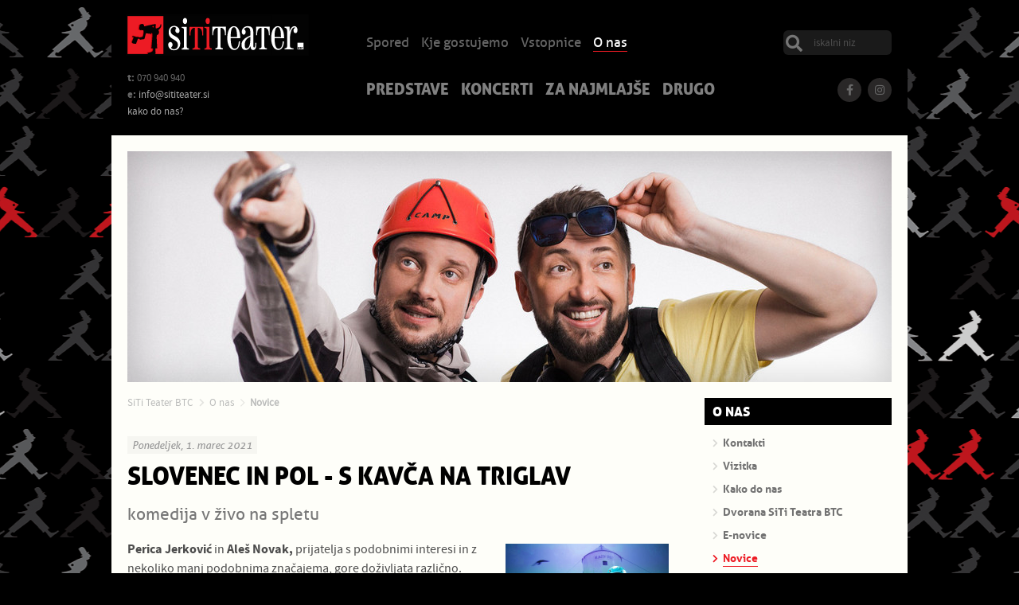

--- FILE ---
content_type: text/html; charset=UTF-8
request_url: https://www.sititeater.si/novice/slovenec-in-pol---s-kavca-na-triglav_1/
body_size: 5818
content:
<!DOCTYPE html>
<html lang="sl">
	<head>
		<meta charset="UTF-8" />
		<meta name="designer" content="web design + development by plastikfantastik - www.plastikfantastik.net // powered by bananadmin - www.bananadmin.com" />
		<meta name="description" content="Aktualne novice - SiTi Teater BTC" />
		<meta name="keywords" content="Aktualne novice Novice SiTi Teater BTC" />
		<meta name="viewport" content="width=device-width, initial-scale=1.0">
		<title>SLOVENEC IN POL - S KAVČA NA TRIGLAV - SiTi Teater BTC</title>
		<link  href="/f/docs/basic.screen.d127141.v34.292.min.css" rel="stylesheet" >
														<link rel="apple-touch-icon" sizes="180x180" href="/p/favicon/apple-touch-icon.png">
		<link rel="icon" type="image/png" sizes="32x32" href="/p/favicon/favicon-32x32.png">
		<link rel="icon" type="image/png" sizes="16x16" href="/p/favicon/favicon-16x16.png">
		<link rel="manifest" href="/p/favicon/site.webmanifest">
		<link rel="mask-icon" href="/p/favicon/safari-pinned-tab.svg" color="#ff0000">
		<link rel="shortcut icon" href="/p/favicon/favicon.ico">
		<meta name="msapplication-TileColor" content="#ffffff">
		<meta name="msapplication-config" content="/p/favicon/browserconfig.xml">
		<meta name="theme-color" content="#ffffff">
				<meta name="facebook-domain-verification" content="eqdvltkjadn1e0qof0mx0jg8ibbpgn" />
			</head>	
	<body id="lang-sl">	<div id="printHeader">
	  	<img src="/p/elementi/logo_print.jpg" alt="SiTi Teater BTC" width="660" height="112"/>
	</div>
	<noscript>
	<div class="msgC eMsgC msgErr">
		<div class="w100In">
			<div class="msg">
						<i class='fa fa-exclamation-circle'></i>
					<div class="msgTxt">
					Za pravilno delovanje vseh funkcionalnosti naše spletne strani, prosimo <a href="https://www.enable-javascript.com/">vklopite JavaScript v vašem brskalniku</a>.				</div>
			</div>
		</div>
	</div>
</noscript>	
		
	<div id="top">
	
		<header id="headMain" class="pdd">
		   <p class="nop">
		   	<a href="#content" title="Skok na vsebino"><span>Skok na vsebino</span></a>
		   </p>
			<div id="hR1">
		   	<div class="hCol hCol1">
		   		<a id="home" href="/" title="SiTi Teater BTC - Uvodna stran"><span>SiTi Teater BTC - Uvodna stran</span></a>
		   	</div>
		   	<div class="hCol hCol2">
						<nav class="hmeni hmeniUtil">
		<ul>
		<li><a href="/spored/">Spored</a></li><li><a href="/kje-gostujemo/">Kje gostujemo</a></li><li><a href="/vstopnice/">Vstopnice</a><ul><li><a href="/kako-do-vstopnice/">Kako do vstopnice?</a></li><li><a href="/cene-vstopnic/">Cene vstopnic</a></li><li><a href="/darilne-vstopnice/">Darilne vstopnice</a></li><li><a href="/abonmajske-vstopnice/">Abonmajske vstopnice</a></li><li><a href="/last-minute-vstopnice/">Last minute vstopnice</a></li><li class="iLast"><a href="/posebne-ponudbe/">Posebne ponudbe</a></li></ul></li><li class="iLast"><a class="hmeniAkt" href="/o-nas/">O nas</a><ul><li><a href="/kontakti/">Kontakti</a></li><li><a href="/vizitka/">Vizitka</a></li><li><a href="/kako-do-nas/">Kako do nas</a></li><li><a href="/dvorana-mercurius/">Dvorana SiTi Teatra BTC</a></li><li><a href="/e-novice-siti/">E-novice</a></li><li class="iLast"><a class="hmeniAkt" href="/novice/">Novice</a></li></ul></li>	
		</ul>	
	</nav>
 
		   	</div>
				<div id="searchBox" class="hCol hCol3">
	   				   			<form method="get" action="/iskalnik/" id="topSearch2">
	   			 <input type="text" name="isci" value="iskalni niz" onfocus="this.value = '';" onblur="if(this.value=='') this.value='iskalni niz';" class="finput" />
	   			    <button type="submit" name="Submit" value="" class="fsubmit2 fa fa-search"></button>
	   			</form>
	   		</div>		
		   </div>	
			<div id="hR2">
		   	<div class="hCol hCol1">
					<div id="info">
						<p><strong>t:</strong> 070 940 940</p>
						<p><strong>e:</strong> <a href="mailto:info@sititeater.si">info@sititeater.si</a></p>
												<p><a title="kako do nas?" href="/kako-do-nas/">kako do nas?</a></p>
											</div>
		   	</div>
		   	<div class="hCol hCol2">
		   			<nav class="hmeni hmeniTop">
		<ul>
		<li><a href="/predstave/">Predstave</a><ul><li><a href="/predstave-siti-teatra-btc/">Predstave SiTi Teatra BTC</a></li><li><a href="/gostujoce-predstave/">Gostujoče predstave</a></li><li class="iLast"><a href="/pretekle-predstave-siti-teatra-btc/">Pretekle predstave</a></li></ul></li><li><a href="/koncerti/">Koncerti</a><ul><li><a href="/siti-za-dobro-musko/">SiTi za dobro musko</a></li><li><a href="/bigbandsiti/">BigBand@SiTi</a></li><li><a href="/1na1/">1na1</a></li><li><a href="/siti-pop/">SiTi Pop</a></li><li><a href="/drugi-koncerti/">Drugi</a></li><li class="iLast"><a href="/concerts/">Concerts</a></li></ul></li><li><a href="/za-najmlajse/">Za najmlajše</a><ul><li><a href="/sobotni-dopoldnevi/">Sobotni dopoldnevi</a></li><li><a href="/predstave-za-obdarovanje/">Decembrski program</a></li><li><a href="/za-vrtce-in-sole/">Za gostovanja, vrtce in šole</a></li><li><a href="/nedeljski-popoldnevi/">Nedeljski dopoldnevi in popoldnevi</a></li><li class="iLast"><a href="/drugo_1/">Drugo</a></li></ul></li><li class="iLast"><a href="/drugo/">Drugo</a></li>	
		</ul>	
	</nav>
 
		   	</div>
		   	<div class="hCol hCol3">
		   		<ul class="socLinks">
		
   <li><a title="SiTi Teater BTC @ Facebook" href="https://www.facebook.com/sititeaterbtc" target="_blank"><i class="fab fa-facebook-f"></i><span>Facebook</span></a></li>
   <li><a title="SiTi Teater BTC @ Instagram" href="https://www.instagram.com/sititeaterbtc/" target="_blank"><i class="fab fa-instagram"></i><span>Instagram</span></a></li>   
</ul>		   	</div>			
		   </div>	    	   
		   	   
		</header>
		<hr class="nop" />
	
		
		<div id="contMiddBck">
		<div id="contMidd">
						   <div id="slidesContainer" class="slides1img">
		<a name="cnta" id="cnta"></a>
		<div id="slides">
											<div id="slide1" class="slide" style="background-image:url(/f/pics/novice/Slovenec-in-pol---plakatna-fotka_h_h.jpg)">
					<div class="vignette"></div>					
									</div>
										</div>
                  	<div class="w100In">
         <ul id="slidesNav">
                     <li id="slideNav1">
            	<a href="#">&nbsp;</a>
            </li>
                  	</ul>
      	</div>
   	   </div>
										<section id="content">
					<div id="breadcrumbz">
	<ul>
		<li class="breadFirst"><a href="/">SiTi Teater BTC</a></li>
		<li><a href='/o-nas/' title="O nas">O nas</a><span> / </span></li><li class="breadLast"><a href='/novice/' title="Novice">Novice</a></li>	</ul>
</div>	<article class="item itemNews1">
		<h6><span>Ponedeljek, 1. marec 2021</span></h6>
		<h1 class="h1News">SLOVENEC IN POL - S KAVČA NA TRIGLAV</h1>
		<div class="itemContent">	
							<h2 class="h2Frst">komedija v živo na spletu</h2>
							
			<figure class="itemImgs">				<a href="/f/pics/novice/MatejPusnik-0877_b.jpg" class="fensybox aImgFirst" rel="fensybox5312" title="SLOVENEC IN POL - S KAVČA NA TRIGLAV"><img src="/f/pics/novice/MatejPusnik-0877_s2.jpg" alt="SLOVENEC IN POL - S KAVČA NA TRIGLAV" /></a>
										<a href="/f/pics/novice/Slovenec-in-pol---plakatna-fotka_h_b.jpg" class="fensybox" rel="fensybox5312" title="SLOVENEC IN POL - S KAVČA NA TRIGLAV"><img src="/f/pics/novice/Slovenec-in-pol---plakatna-fotka_h_s2.jpg" alt="SLOVENEC IN POL - S KAVČA NA TRIGLAV" /></a>
						</figure><p>
  <strong>Perica Jerković&nbsp;</strong>in<strong>&nbsp;Aleš Novak,</strong> prijatelja s podobnimi interesi in z nekoliko manj podobnima značajema, gore doživljata različno. Aleš je član planinske zveze, izkušen pohodnik, tv voditelj in komik. Perica je človek, ki se izgubi v Ikei. Njuna epska pustolovščina se v novi spletni različici komedije prične iz vaše dnevne sobe!
</p>
<p>
  <strong>Prek Zoom prenosa v živo</strong>&nbsp;jima boste lahko sledili skozi veje in med skale, mimo gamsov in kozorogov naravnost v planinske koče, ki dišijo po joti. Za vse, ki ste Triglav že osvojili, bo smeha polno hribolazenje obenem tudi obujanje spominov, za vse, ki še niste, pa enkratna priložnost, da podvig opravite - udobno zleknjeni na kavč.
</p>
<h3>
  <strong><a href="https://sititeater.mojekarte.si/si/slovenec-in-pol-s-kavca-na-triglav/vstopnice-1138245.html">5.3.2021 OB 21H - NAKUP VSTOPNIC</a></strong>*
</h3>
<p>
  &nbsp;
</p>
<p>
  *Za ogled predstave potrebujete internetno povezavo in aplikacijo&nbsp;Zoom.<br>
  *Po nakupu digitalne vstopnice boste vsa nadaljnja navodila in povezavo do dostopa predstave&nbsp;prejeli na vaš e-mail naslov.<br>
  *Število vstopnic je omejeno.
</p>
<p>
  <strong><a href="https://www.sititeater.si/novice/obvestilo-kupcem-vstopnic-za-predstavo-jamski-clovek-pri-vas-doma/">OBVESTILO ZA KUPCE</a></strong><a href="https://www.sititeater.si/novice/obvestilo-kupcem-vstopnic-za-predstavo-jamski-clovek-pri-vas-doma/"><strong>&nbsp;VSTOPNIC</strong></a>
</p>		</div>
					
	</article>
					</section>
				<!-- content end -->
				
								<div id="rcol">
											<div class="rItem" id="vmeniH">
							<h5 class="h5Sub">O nas</h5>
								<nav id="vmeni">
		<ul>
			<li><a href="/kontakti/" title="Kontakti"><span>Kontakti</span></a></li><li><a href="/vizitka/" title="Vizitka"><span>Vizitka</span></a></li><li><a href="/kako-do-nas/" title="Kako do nas"><span>Kako do nas</span></a></li><li><a href="/dvorana-mercurius/" title="Dvorana SiTi Teatra BTC"><span>Dvorana SiTi Teatra BTC</span></a></li><li><a href="/e-novice-siti/" title="E-novice"><span>E-novice</span></a></li><li class="vmeniAkt"><a class="vmeniAkt" href="/novice/" title="Novice"><span>Novice</span></a></li>		</ul>
	</nav>	
							</div>
												<div class="rItem" id="calRghtH">
		<h5 class="h5Sub">Koledar dogodkov</h5>
		<div id="rScrollH">
			<div id="rScrollIn">
				   					<div class="progRow">
   						<a id="a_2026_01_22"></a>
   									<div class="iCalShow">
				<div class="iCalShowL">
										<div class="progDatum">
   					<span class="pD1">Jan</span> 
   					<span class="pD2">22</span>
   					<span class="pD3">18:00</span>
   				</div>
   								
				</div>
				<div class="iCalShowR">
					<h5><a href="/gostujoce-predstave/od-tisine-do-glasbe/">Od tišine do glasbe</a></h5>
					<div class="tdProgLokac">
						Hotel Slovenija, Portorož					</div>
											<div class="progIcons">
	   <p class="progIcon"><span>Za zaključeno skupino</span></p>	</div>
						
									</div>
			</div>
			   							<div class="iCalShow">
				<div class="iCalShowL">
										<div class="progDatum">
   					<span class="pD1">Jan</span> 
   					<span class="pD2">22</span>
   					<span class="pD3">20:00</span>
   				</div>
   								
				</div>
				<div class="iCalShowR">
					<h5><a href="/predstave-siti-teatra-btc/velicastna/">Veličastna!</a></h5>
					<div class="tdProgLokac">
						<a href="http://www.sititeater.si/kako-do-nas/">SiTi Teater BTC</a>					</div>
															
									</div>
			</div>
			   						</div>
   					   					<div class="progRow">
   						<a id="a_2026_01_23"></a>
   									<div class="iCalShow">
				<div class="iCalShowL">
										<div class="progDatum">
   					<span class="pD1">Jan</span> 
   					<span class="pD2">23</span>
   					<span class="pD3">19:00</span>
   				</div>
   								
				</div>
				<div class="iCalShowR">
					<h5><a href="/predstave-siti-teatra-btc/la-la-lajf/">La La Lajf</a></h5>
					<div class="tdProgLokac">
						Kulturni center Tržič					</div>
															
									</div>
			</div>
			   							<div class="iCalShow">
				<div class="iCalShowL">
										<div class="progDatum">
   					<span class="pD1">Jan</span> 
   					<span class="pD2">23</span>
   					<span class="pD3">20:00</span>
   				</div>
   								
				</div>
				<div class="iCalShowR">
					<h5><a href="/gostujoce-predstave/tadej-tos-abrahmmm_1-1/">Tadej Toš: Analogno</a></h5>
					<div class="tdProgLokac">
						<a href="http://www.sititeater.si/kako-do-nas/">SiTi Teater BTC</a>					</div>
											<div class="progIcons">
	   <p class="progIcon"><span>Razprodano</span></p>	</div>
						
									</div>
			</div>
			   						</div>
   					   					<div class="progRow">
   						<a id="a_2026_01_24"></a>
   									<div class="iCalShow">
				<div class="iCalShowL">
										<div class="progDatum">
   					<span class="pD1">Jan</span> 
   					<span class="pD2">24</span>
   					<span class="pD3">11:00</span>
   				</div>
   								
				</div>
				<div class="iCalShowR">
					<h5><a href="/sobotni-dopoldnevi/kako-objeti-jeza/">Kako objeti ježa</a></h5>
					<div class="tdProgLokac">
						<a href="http://www.sititeater.si/kako-do-nas/">SiTi Teater BTC</a>					</div>
															
									</div>
			</div>
			   							<div class="iCalShow">
				<div class="iCalShowL">
										<div class="progDatum">
   					<span class="pD1">Jan</span> 
   					<span class="pD2">24</span>
   					<span class="pD3">17:30</span>
   				</div>
   								
				</div>
				<div class="iCalShowR">
					<h5><a href="/predstave-siti-teatra-btc/velicastna/">Veličastna!</a></h5>
					<div class="tdProgLokac">
						<a href="http://www.sititeater.si/kako-do-nas/">SiTi Teater BTC</a>					</div>
											<div class="progIcons">
	   <p class="progIcon"><span>Razprodano</span></p>	</div>
						
									</div>
			</div>
			   						</div>
   					   					<div class="progRow">
   						<a id="a_2026_01_26"></a>
   									<div class="iCalShow">
				<div class="iCalShowL">
										<div class="progDatum">
   					<span class="pD1">Jan</span> 
   					<span class="pD2">26</span>
   					<span class="pD3">18:00</span>
   				</div>
   								
				</div>
				<div class="iCalShowR">
					<h5><a href="/predstave-siti-teatra-btc/la-la-lajf/">La La Lajf</a></h5>
					<div class="tdProgLokac">
						<a href="http://www.sititeater.si/kako-do-nas/">SiTi Teater BTC</a>					</div>
											<div class="progIcons">
	   <p class="progIcon"><span>Za zaključeno skupino</span></p>	</div>
						
									</div>
			</div>
			   							<div class="iCalShow">
				<div class="iCalShowL">
										<div class="progDatum">
   					<span class="pD1">Jan</span> 
   					<span class="pD2">26</span>
   					<span class="pD3">19:30</span>
   				</div>
   								
				</div>
				<div class="iCalShowR">
					<h5><a href="/predstave-siti-teatra-btc/kar-zelis-to-dobis/">Kar želiš, to dobiš</a></h5>
					<div class="tdProgLokac">
						Kulturni dom Trebnje					</div>
															
									</div>
			</div>
			   						</div>
   					   					<div class="progRow">
   						<a id="a_2026_01_28"></a>
   									<div class="iCalShow">
				<div class="iCalShowL">
										<div class="progDatum">
   					<span class="pD1">Jan</span> 
   					<span class="pD2">28</span>
   					<span class="pD3">09:30</span>
   				</div>
   								
				</div>
				<div class="iCalShowR">
					<h5><a href="/gostujoce-predstave/boksarsko-srce/">Boksarsko srce</a></h5>
					<div class="tdProgLokac">
						<a href="http://www.ld-radovljica.si" target='_blank'>Linhartova dvorana Radovljica</a>					</div>
											<div class="progIcons">
	   <p class="progIcon"><span>Za zaključeno skupino</span></p>	</div>
						
									</div>
			</div>
			   							<div class="iCalShow">
				<div class="iCalShowL">
										<div class="progDatum">
   					<span class="pD1">Jan</span> 
   					<span class="pD2">28</span>
   					<span class="pD3">11:30</span>
   				</div>
   								
				</div>
				<div class="iCalShowR">
					<h5><a href="/gostujoce-predstave/boksarsko-srce/">Boksarsko srce</a></h5>
					<div class="tdProgLokac">
						<a href="http://www.ld-radovljica.si" target='_blank'>Linhartova dvorana Radovljica</a>					</div>
											<div class="progIcons">
	   <p class="progIcon"><span>Za zaključeno skupino</span></p>	</div>
						
									</div>
			</div>
						<div class="iCalShow">
				<div class="iCalShowL">
										<div class="progDatum">
   					<span class="pD1">Jan</span> 
   					<span class="pD2">28</span>
   					<span class="pD3">19:00</span>
   				</div>
   								
				</div>
				<div class="iCalShowR">
					<h5><a href="/predstave-siti-teatra-btc/kar-zelis-to-dobis/">Kar želiš, to dobiš</a></h5>
					<div class="tdProgLokac">
						<a href="https://www.hramkulture.si/" target='_blank'>Hram kulture Arnolda Tovornika, Selnica ob Dravi</a>					</div>
															
									</div>
			</div>
						<div class="iCalShow">
				<div class="iCalShowL">
										<div class="progDatum">
   					<span class="pD1">Jan</span> 
   					<span class="pD2">28</span>
   					<span class="pD3">20:00</span>
   				</div>
   								
				</div>
				<div class="iCalShowR">
					<h5><a href="/gostujoce-predstave/pivo/">Pivo</a></h5>
					<div class="tdProgLokac">
						<a href="http://www.sititeater.si/kako-do-nas/">SiTi Teater BTC</a>					</div>
															
									</div>
			</div>
			   						</div>
   					   					<div class="progRow">
   						<a id="a_2026_01_29"></a>
   									<div class="iCalShow">
				<div class="iCalShowL">
										<div class="progDatum">
   					<span class="pD1">Jan</span> 
   					<span class="pD2">29</span>
   					<span class="pD3">10:00</span>
   				</div>
   								
				</div>
				<div class="iCalShowR">
					<h5><a href="/gostujoce-predstave/boksarsko-srce/">Boksarsko srce</a></h5>
					<div class="tdProgLokac">
						<a href="http://www.sititeater.si/kako-do-nas/">SiTi Teater BTC</a>					</div>
											<div class="progIcons">
	   <p class="progIcon"><span>Za zaključeno skupino</span></p>	</div>
						
									</div>
			</div>
			   							<div class="iCalShow">
				<div class="iCalShowL">
										<div class="progDatum">
   					<span class="pD1">Jan</span> 
   					<span class="pD2">29</span>
   					<span class="pD3">20:00</span>
   				</div>
   								
				</div>
				<div class="iCalShowR">
					<h5><a href="/predstave-siti-teatra-btc/la-la-lajf/">La La Lajf</a></h5>
					<div class="tdProgLokac">
						<a href="http://www.sititeater.si/kako-do-nas/">SiTi Teater BTC</a>					</div>
															
									</div>
			</div>
			   						</div>
   					   					<div class="progRow">
   						<a id="a_2026_01_30"></a>
   									<div class="iCalShow">
				<div class="iCalShowL">
										<div class="progDatum">
   					<span class="pD1">Jan</span> 
   					<span class="pD2">30</span>
   					<span class="pD3">20:00</span>
   				</div>
   								
				</div>
				<div class="iCalShowR">
					<h5><a href="/siti-za-dobro-musko/jure-lesar--krila-ptice/">Jure Lesar & Krila ptice</a></h5>
					<div class="tdProgLokac">
						<a href="http://www.sititeater.si/kako-do-nas/">SiTi Teater BTC</a>					</div>
															
									</div>
			</div>
			   				   			</div>
   						<div class="itemNav itemNavB">
					<a class="gVec gVec2" href="/spored/">Celotni spored SiTi Teatra</a>
										<a class="gVec gVec2" href="/kje-gostujemo/">Gostovanja</a>
											
				</div>					   			
			</div>
		</div>
	</div>
					<div class="rItem bannersC" id="rBanners">
	<a href="http://sititeater.mojekarte.si/" target="_blank" id="bannSpletnaProdaja">
		<h4>Spletna prodaja vstopnic</h4><span>sititeater.mojekarte.si</span>
	</a>
		
	<a href="/darilne-vstopnice/" id="bannVstopnice">
		<h4>Darilne vstopnice</h4><span>... ker je smeh najlepše darilo :)</span>
	</a>	
	</div>					<div class="rItem rFBbox">
											</div>
			   </div>
			   <!-- rcol end -->
			   		   	   </div>
	   <!-- contMidd end -->
	   </div>
	   <!-- contMiddBck end -->		
		
		<hr class="nop" />
		<footer class="pdd">
			<div id="fR1">
		   	<div class="fCol fCol1">
		    		<div class="utilNav">
						<ul>
							<li><a href="/">Uvodna stran</a><span> | </span></li>
				   										<li><a href="/spored/" title="Spored">Spored</a><span> | </span></li>
				   										<li><a href="/kontakti/" title="Kontakti">Kontakti</a><span> | </span></li>
				   						   		<li><a href="/kazalo/">Zemljevid strani</a><span> | </span></li>
				   				<li><a href="/stage-plays/" title="Stage Plays">Stage Plays</a><span> | </span></li>
				<li><a href="/pogoji-uporabe/" title="Pogoji uporabe">Pogoji uporabe</a><span> | </span></li>
						   			<li><a href="/o-avtorjih/" title="O avtorjih">O avtorjih</a></li>
				   								</ul>			
		    		</div>
		    		<div class="fSponsors">
						<div class="sectionTitle">
	<h4>Naši ponosni sponzorji</h4>
	<hr />
</div>
<div id="footerLogos">
      <a target="_blank" href="http://www.btc-city.com" id="logoBTC" title="BTC"><span>BTC</span></a>
      <span class="logoGeneral">generalni sponzor SiTi Teatra BTC</span>
   <p class="clear">&nbsp;</p>
   <div id="footerLogosBott">
	      <a target="_blank" href="https://www.generali.si/" id="logoGenerali" title="Generali"><span>Generali</span></a>
      <a target="_blank" href="https://www.nimm2.at/" id="logoNimm2" title="nimm2"><span>nimm2</span></a>
      <a target="_blank" href="https://mediabus.si/" id="logoMediaBus" title="Media Bus"><span>Media Bus</span></a>
      </div>
</div>					</div>			
		   	</div>
		   	<div class="fCol fCol2">
			   				   		<div class="sectionTitle">
							<h4>E-novice</h4>
							<hr />
						</div>
							<div class="enoviceIntro">SiTi e-novice in spored direktno v Vaš e-poštni predal!</div>
  	<div id="enoviceInputBsc">
		<a href="/e-novice-siti/" class="gBig"><span>Prijavite se</span></a>
  	</div>
													   	</div>
		    </div>	
		    
		    <div id="fR2">
		    	<div class="fCol fCol1">
		    		<div class="infoCopy">
		    			<div class="infoCopyAddress">
		    				SiTi Teater BTC, Ameriška ulica 3, BTC City Ljubljana		    			</div>
		    			<div class="infoCopySoc">
		    				<span> | </span> Povežite se z nami:
			   			<ul class="socLinks">
		
   <li><a title="SiTi Teater BTC @ Facebook" href="https://www.facebook.com/sititeaterbtc" target="_blank"><i class="fab fa-facebook-f"></i><span>Facebook</span></a></li>
   <li><a title="SiTi Teater BTC @ Instagram" href="https://www.instagram.com/sititeaterbtc/" target="_blank"><i class="fab fa-instagram"></i><span>Instagram</span></a></li>   
</ul>			   		</div>
						<div class="infoCopyLegal">&copy;2026 SiTi Teater BTC. Vse pravice pridržane.</div>  			
		    		</div>	    	
		    	</div>
		    	<div class="fCol fCol2">
		    		<a title="Website made with love in Plastikfantastik. | Si ti tudi za sodobno odzivno spletno stran?" target="_blank" href="http://www.plastikfantastik.net/" id="foot_plastikfantastik"><span>Website made with love in Plastikfantastik. | Si ti tudi za sodobno odzivno spletno stran?</span></a>
		    	</div>			 
		   </div>
		   
		   <div id="footerInfo">
		   	<h2><a href="/" title="SiTi Teater BTC - Uvodna stran">SiTi Teater BTC</a></h2>
		   	<h4></h4>
		   	<address>
		   		SiTi Teater BTC, Ameriška ulica 3, BTC City Ljubljana		   	</address>
		   </div>   
		</footer>
	</div>
	<!-- top end -->
		<div id="menuRwdH" class="rwdMenu rwdMenuS">
	<a id="menuRwdIcon" class="rwdIcon" href="#">
		<span></span>
	</a>
	<div class="menuRwdHscroll">
		<nav class="menuRwd">
			<ul>
				<li><a class="" href="/spored/">Spored</a></li><li><a class="" href="/kje-gostujemo/">Kje gostujemo</a></li><li><a class="hasChild" href="/vstopnice/">Vstopnice</a></li><li class="meniAkt"><a class="meniAkt hasChild" href="/o-nas/">O nas</a><ul><li><a class="" href="/kontakti/">Kontakti</a></li><li><a class="" href="/vizitka/">Vizitka</a></li><li><a class="" href="/kako-do-nas/">Kako do nas</a></li><li><a class="" href="/dvorana-mercurius/">Dvorana SiTi Teatra BTC</a></li><li><a class="" href="/e-novice-siti/">E-novice</a></li><li class="meniAkt"><a class="meniAkt" href="/novice/">Novice</a></li></ul></li><li><a class="hasChild" href="/predstave/">Predstave</a></li><li><a class="hasChild" href="/koncerti/">Koncerti</a></li><li><a class="hasChild" href="/za-najmlajse/">Za najmlajše</a></li><li><a class="" href="/drugo/">Drugo</a></li>	
			</ul>
		</nav>
		<nav class="menuRwdXtra">
			<ul>
				<li><a href="/">Uvodna stran</a></li>
								<li><a href="/kazalo/">Zemljevid strani</a></li>
						<li><a href="/stage-plays/" title="Stage Plays">Stage Plays</a></li>
				<li><a href="/pogoji-uporabe/" title="Pogoji uporabe">Pogoji uporabe</a></li>
						   <li><a href="/o-avtorjih/">O avtorjih</a><br/><br/></li>
							</ul>
		</nav>
	</div>
</div>	
<div id="searchBoxH" class="rwdMenu">
	<a id="searchIcon" class="rwdIcon" href="#">
		<span>Iskalnik</span>
	</a>
		<form method="get" action="/iskalnik/" id="topSearch" name="topSearch">
   	<input type="text" name="isci" value="Iskalnik" onfocus="if(this.value=='Iskalnik') this.value='';" onblur="if(this.value=='') this.value='Iskalnik';" class="finput" />	 	
   	<button class="fsubmit2 fa fa-angle-double-right" name="Submit" type="submit" title="Išči"></button>
   </form>
</div><div id="meniFixed" class="w100">
	<div class="w100In">
   		<nav class="hmeni hmeniUtil">
		<ul>
		<li><a href="/spored/">Spored</a></li><li><a href="/kje-gostujemo/">Kje gostujemo</a></li><li><a href="/vstopnice/">Vstopnice</a><ul><li><a href="/kako-do-vstopnice/">Kako do vstopnice?</a></li><li><a href="/cene-vstopnic/">Cene vstopnic</a></li><li><a href="/darilne-vstopnice/">Darilne vstopnice</a></li><li><a href="/abonmajske-vstopnice/">Abonmajske vstopnice</a></li><li><a href="/last-minute-vstopnice/">Last minute vstopnice</a></li><li class="iLast"><a href="/posebne-ponudbe/">Posebne ponudbe</a></li></ul></li><li class="iLast"><a class="hmeniAkt" href="/o-nas/">O nas</a><ul><li><a href="/kontakti/">Kontakti</a></li><li><a href="/vizitka/">Vizitka</a></li><li><a href="/kako-do-nas/">Kako do nas</a></li><li><a href="/dvorana-mercurius/">Dvorana SiTi Teatra BTC</a></li><li><a href="/e-novice-siti/">E-novice</a></li><li class="iLast"><a class="hmeniAkt" href="/novice/">Novice</a></li></ul></li>	
		</ul>	
	</nav>
   	<a id="home2" href="/" title="SiTi Teater BTC - Uvodna stran"><span>SiTi Teater BTC - Uvodna stran</span></a>
   		<nav class="hmeni hmeniTop">
		<ul>
		<li><a href="/predstave/">Predstave</a><ul><li><a href="/predstave-siti-teatra-btc/">Predstave SiTi Teatra BTC</a></li><li><a href="/gostujoce-predstave/">Gostujoče predstave</a></li><li class="iLast"><a href="/pretekle-predstave-siti-teatra-btc/">Pretekle predstave</a></li></ul></li><li><a href="/koncerti/">Koncerti</a><ul><li><a href="/siti-za-dobro-musko/">SiTi za dobro musko</a></li><li><a href="/bigbandsiti/">BigBand@SiTi</a></li><li><a href="/1na1/">1na1</a></li><li><a href="/siti-pop/">SiTi Pop</a></li><li><a href="/drugi-koncerti/">Drugi</a></li><li class="iLast"><a href="/concerts/">Concerts</a></li></ul></li><li><a href="/za-najmlajse/">Za najmlajše</a><ul><li><a href="/sobotni-dopoldnevi/">Sobotni dopoldnevi</a></li><li><a href="/predstave-za-obdarovanje/">Decembrski program</a></li><li><a href="/za-vrtce-in-sole/">Za gostovanja, vrtce in šole</a></li><li><a href="/nedeljski-popoldnevi/">Nedeljski dopoldnevi in popoldnevi</a></li><li class="iLast"><a href="/drugo_1/">Drugo</a></li></ul></li><li class="iLast"><a href="/drugo/">Drugo</a></li>	
		</ul>	
	</nav>
   </div>
</div><script src="//ajax.googleapis.com/ajax/libs/jquery/1.10.1/jquery.min.js"></script>
<script src="/p/jqueryfancybox/jquery.fancybox.pack.js"></script>
		<script  src="/f/docs/footer.7a87ef1.v34.292.min.js"></script>
	<script src="/p/js/inc.js"></script>
		</body>
</html>

--- FILE ---
content_type: image/svg+xml
request_url: https://www.sititeater.si/p/elementi/logo_footer.svg
body_size: 11602
content:
<svg xmlns="http://www.w3.org/2000/svg" xmlns:xlink="http://www.w3.org/1999/xlink" width="130" height="28" viewBox="0 0 130 28"><image xlink:href="[data-uri]" width="130" height="27.71" fill="none" fill-rule="evenodd" opacity=".4"/></svg>

--- FILE ---
content_type: application/javascript
request_url: https://www.sititeater.si/p/js/inc.js
body_size: 2608
content:
var sliderSlideTime = 7000;
var headerTimeOut;

$(document).scroll(function(){
	var scroll = $(this).scrollTop();
	if(scroll > 230){  
		$("#meniFixed").addClass("meniShow");		
   }
   if(scroll <= 230){
   	$("#meniFixed").removeClass("meniShow");
	}		
	if(scroll > 54){  
		$("#searchBoxH").addClass("iconHide");	
		$("#searchBoxH").removeClass("iconShow");	
   }
   if(scroll <= 54){
		$("#searchBoxH").addClass("iconShow");
		$("#searchBoxH").removeClass("iconHide");	
	} 
});

$(document).ready(function(){

	// preloader
//	$('body').addClass('loaded');	

	// div oko tabele, radi mobi sajta
	$('.item table').wrap('<div class="tblWrapper">');   
	
	// scroll to top
	$().UItoTop({ easingType: 'easeOutQuart' });

	// google map resize
	$(window).resize(function() {layoutReSize()}); 
	layoutReSize();	

	// hamburger menu
	$("#menuRwdIcon").click(function() {
	  $("#menuRwdH").toggleClass("menuAkt");
	});
	
	// search box
	$("#searchIcon").click(function() {
	  $("#searchBoxH").toggleClass("show");
	});			

	/* Sliding: Navigation */
	// author: http://jsfiddle.net/nick_craver/GgdEM/1/
	// bitno je da nemas CSS transition na te elemente, jer usporava rad i izgleda cudnije
	$('.hmeni li').hover(function () {
	   clearTimeout($.data(this, 'timer'));
	   $('ul', this).stop(true, true).slideDown(400);
	}, function () {
	  $.data(this, 'timer', setTimeout($.proxy(function() {
	    $('ul', this).stop(true, true).slideUp(300);
	  }, this), 100));
	});		

   $('.hmeni li').hover(function(){
       $(this).addClass("menuOver");
   },function(){
       $(this).removeClass("menuOver");
   });

   // slides header
   if($("#slidesNav").size()>0){
       $("#slidesNav li:last").addClass("last");
       $("#slidesNav li").click(function(){
           var sid = $(this).attr("id").substr(8);
           changeHeaderSlide(sid);
       });
       if($("#slidesNav li:eq("+Get_Cookie("activeHeaderSlide")+")").size()==0){
           Set_Cookie( "activeHeaderSlide", 0, 30, "/");
           var activeHeaderIndex = 0;
       }else{
           var activeHeaderIndex = Get_Cookie("activeHeaderSlide");
       }
       changeHeaderSlide($("#slidesNav li:eq("+activeHeaderIndex+")").attr("id").substr(8));

       headerTimeOut = window.setTimeout("changeHeaderSlideTimeOut()",sliderSlideTime);
   }

	// slimmScroll
    $('#rScrollIn').slimScroll({
        height:'280px'
    });   
});

/* header slider */
function changeHeaderSlideTimeOut(){
    if($("#slidesNav li").size()>1){
        if($("#slidesNav li.active").next("li").size()>0){
            var ngumb = $("#slidesNav li.active").next("li");
        }else{
            var ngumb = $("#slidesNav li:first");
        }
        var nsid = $(ngumb).attr("id").substr(8);
        changeHeaderSlide(nsid);
    }
}

function changeHeaderSlide(sid){
    window.clearTimeout(headerTimeOut);
  
    Set_Cookie( "activeHeaderSlide", $("#slideNav"+sid).index("#slidesNav li"), 30, "/");

    $("#slidesNav li.active").removeClass("active");
    $("#slideNav"+sid).addClass("active");
    var offnav = $("#slideNav"+sid).offset();
    var offcnt = $("#slidesContainer").offset();
    $("#sliderPointer").css("top",offnav.top-offcnt.top+10).show();
    $("#slides .active").stop().addClass("oldActive").removeClass("active");
    $("#slide"+sid).addClass("active").fadeIn(800, function(){finishHeaderSlideChange();});
}
function finishHeaderSlideChange(){
    $("#slides .active .slideTitle").css("margin-left","-"+($("#slides .active .slideTitle").outerWidth())+"px");
    $("#slides .active .slideSubTitle").css("margin-left","-"+($("#slides .active .slideSubTitle").outerWidth())+"px");
    
    $("#slides .active .slideTxt").stop().animate({left: 0}, 800);
    $("#slides .active .slideTitle").stop().animate({marginLeft: 0},800);
    $("#slides .active .slideSubTitle").stop().delay(500).animate({marginLeft: 0},600);

    $("#slides .oldActive .slideTitle").stop().css("margin-left","-900px");
    $("#slides .oldActive .slideSubTitle").stop().css("margin-left","-900px");
    $("#slides .oldActive .slideTxt").stop().css("left","-900px");
    $("#slides .oldActive").hide().removeClass("oldActive");

    headerTimeOut = window.setTimeout("changeHeaderSlideTimeOut()",sliderSlideTime);
}
function Set_Cookie( name, value, expires, path, domain, secure ) {
	var today = new Date();
	today.setTime( today.getTime() );

	if ( expires )
	{
		expires = expires * 1000 * 60 * 60 * 24;
	}
	var expires_date = new Date( today.getTime() + (expires) );

	document.cookie = name + "=" +escape( value ) +
		( ( expires ) ? ";expires=" + expires_date.toGMTString() : "" ) + //expires.toGMTString()
		( ( path ) ? ";path=" + path : "" ) +
		( ( domain ) ? ";domain=" + domain : "" ) +
		( ( secure ) ? ";secure" : "" );
}
function Delete_Cookie( name, path, domain ) {
	if ( Get_Cookie( name ) ) document.cookie = name + "=" +
			( ( path ) ? ";path=" + path : "") +
			( ( domain ) ? ";domain=" + domain : "" ) +
			";expires=Thu, 01-Jan-1970 00:00:01 GMT";
}
// this function gets the cookie, if it exists
function Get_Cookie( name ) {

	var start = document.cookie.indexOf( name + "=" );
	var len = start + name.length + 1;
	if ( ( !start ) && ( name != document.cookie.substring( 0, name.length ) ) )
	{
		return null;
	}
	if ( start == -1 ) return null;
	var end = document.cookie.indexOf( ";", len );
	if ( end == -1 ) end = document.cookie.length;
	return unescape( document.cookie.substring( len, end ) );
}
/* header slider end  */

// google map resize
function layoutReSize(){
    var wh = $(window).height();
    var ww = $(window).width();
    $(".bcmsGoogleMap").each(function(){
        var gmapid = $(this).attr("id");
        gmapid = parseInt(gmapid.substr(8,1))-1;
        if(typeof bcmsmaps[gmapid] == "object" && typeof bcmsmaps[gmapid].panTo=="function"){
        	google.maps.event.trigger(bcmsmaps[gmapid], 'resize');
        	var latlng = new google.maps.LatLng(bcmsmap_data[gmapid].markers[0].latitude,bcmsmap_data[gmapid].markers[0].longitude);
        	bcmsmaps[gmapid].panTo(latlng);
        }
    }); 
}

/*
|--------------------------------------------------------------------------
| UItoTop jQuery Plugin 1.1
| http://www.mattvarone.com/web-design/uitotop-jquery-plugin/
|--------------------------------------------------------------------------
*/
(function($){
	$.fn.UItoTop = function(options) {
 		var defaults = {
			text: '<i class="fa fa-chevron-up"></i>',
			min: 200,
			inDelay:500,
			outDelay:400,
  			containerID: 'toTop',
			containerHoverID: 'toTopHover',
			scrollSpeed: 1200,
			easingType: 'linear'
 		};
 		var settings = $.extend(defaults, options);
		var containerIDhash = '#' + settings.containerID;
		var containerHoverIDHash = '#'+settings.containerHoverID;
		
		$('body').append('<a href="#" id="'+settings.containerID+'" class="fIcon">'+settings.text+'</a>');
		$(containerIDhash).hide().click(function(){
			$('html, body').animate({scrollTop:0}, settings.scrollSpeed, settings.easingType);
			$('#'+settings.containerHoverID, this).stop().animate({'opacity': 0 }, settings.inDelay, settings.easingType);
			return false;
		})
		.prepend('<span id="'+settings.containerHoverID+'"></span>')
		.hover(function() {
				$(containerHoverIDHash, this).stop().animate({
					'opacity': 1
				}, 300, 'linear');
			}, function() { 
				$(containerHoverIDHash, this).stop().animate({
					'opacity': 0
				}, 300, 'linear');
			});		
		$(window).scroll(function() {
			var sd = $(window).scrollTop();
			if(typeof document.body.style.maxHeight === "undefined") {
				$(containerIDhash).css({
					'position': 'absolute',
					'top': $(window).scrollTop() + $(window).height() - 50
				});
			}
			if ( sd > settings.min ) 
				$(containerIDhash).fadeIn(settings.inDelay);
			else 
				$(containerIDhash).fadeOut(settings.Outdelay);
		});
};
})(jQuery);
/* UItoTop jQuery Plugin 1.1 end */

--- FILE ---
content_type: image/svg+xml
request_url: https://www.sititeater.si/p/elementi/logo.svg
body_size: 17392
content:
<?xml version="1.0" encoding="utf-8"?>
<!-- Generator: Adobe Illustrator 16.0.0, SVG Export Plug-In . SVG Version: 6.00 Build 0)  -->
<!DOCTYPE svg PUBLIC "-//W3C//DTD SVG 1.1//EN" "http://www.w3.org/Graphics/SVG/1.1/DTD/svg11.dtd">
<svg version="1.1" id="Layer_1" xmlns="http://www.w3.org/2000/svg" xmlns:xlink="http://www.w3.org/1999/xlink" x="0px" y="0px"
	 width="468.505px" height="106.807px" viewBox="0 0 468.505 106.807" enable-background="new 0 0 468.505 106.807"
	 xml:space="preserve">
<g>
	<rect x="0" fill-rule="evenodd" clip-rule="evenodd" fill="#030303" width="468.504" height="106.807"/>
	<rect x="4.426" y="4.474" fill-rule="evenodd" clip-rule="evenodd" fill="#ED1B24" width="366.229" height="97.91"/>
	<path fill-rule="evenodd" clip-rule="evenodd" fill="#FFFFFF" d="M62.848,30.596c-0.726,0.691-0.746,1.832-0.043,2.546
		c0.702,0.715,1.859,0.734,2.585,0.043c0.726-0.691,0.745-1.831,0.043-2.546C64.731,29.924,63.574,29.905,62.848,30.596"/>
	<path fill-rule="evenodd" clip-rule="evenodd" fill="#FFFFFF" d="M37.87,40.051c1.193-2.133,0.293-3.72-1.801-3.175
		C37.382,36.987,38.274,38.58,37.87,40.051"/>
	<path fill-rule="evenodd" clip-rule="evenodd" fill="#C70007" d="M83.451,38.521c-0.87,0.533-3.108,2.58-2.04,2.882
		c2.391,3.131,1.321,11.286-3.932,11.799c-1.329,0.478-0.746,13.577,0.471,34.254c-1.013-0.188-2.194,0.068-4.271,0.036
		c-0.197,6.664,0.066,12.303,0.265,12.846c-0.455,1.052-1.586,2.486-2.321,2.013c-9.088,0.074-15.988,0.019-17.412,0.032
		c-0.932-2.006-0.314-4.74,1.112-4.397c3.649,0.06,12.558,0.043,12.645-9.122c-1.707,0.08-4.322,0.087-4.609-0.125
		c1.513-16.089,3.102-34.706,2.813-36.72c-0.134-5.183-0.245-0.616-2.782,0.979c-0.139-2.953-5.218-4.291-6.491-4.173
		c-6.995-2.311-12.977-3.314-12.782-9.121c-4.362,2.022-10.43,1.701-10.873-0.961c-1.56-1.572-1.877-4.976-0.672-6.721
		c-1.679-7.15,12.451-11.717,12.449-2.3c-0.028,0.799,0.41,3.871,1.596,3.892c7.843-2.241,19.885-4.335,25.691-5.079
		c0.778,0.316,3.441-1.667,3.191-0.721c-0.642,3.679-2.954,9.809-2.035,10.666c13.76-3.884,3.513,5.736,4.879,2.012
		C80.734,40.881,89.892,32.227,83.451,38.521"/>
	<path fill-rule="evenodd" clip-rule="evenodd" fill="#FFFFFF" d="M64.991,30.679c-0.726,0.691-0.745,1.831-0.044,2.545
		c0.702,0.715,1.859,0.734,2.585,0.043s0.746-1.831,0.044-2.546C66.874,30.007,65.716,29.988,64.991,30.679"/>
	<path fill-rule="evenodd" clip-rule="evenodd" fill="#C70007" d="M44.494,29.825c-4.266,1.05-8.008,3.019-10.259,3.187
		c-1.098,1.341-0.534,4.202,1.204,6.162c0.839,2.338,4.897,2.558,8.863,0.399c-0.202-3.204-1.058-4.654,1.237-8.609
		C44.784,31.021,44.312,30.322,44.494,29.825"/>
	<path fill-rule="evenodd" clip-rule="evenodd" fill="#FFFFFF" d="M40.013,40.134c1.193-2.133,0.293-3.72-1.801-3.175
		C39.525,37.07,40.416,38.663,40.013,40.134"/>
	<path fill-rule="evenodd" clip-rule="evenodd" fill="#C70007" d="M31.947,37.789c-0.475,0.453-0.471,1.215,0.008,1.704
		s1.254,0.518,1.729,0.065s0.472-1.216-0.008-1.704C33.197,37.365,32.422,37.336,31.947,37.789"/>
	<path fill-rule="evenodd" clip-rule="evenodd" fill="#C70007" d="M32.383,37.976c-0.364,0.347-0.409,0.887-0.1,1.203
		c0.31,0.315,0.859,0.289,1.224-0.058s0.409-0.887,0.1-1.202C33.297,37.603,32.747,37.629,32.383,37.976"/>
	<path fill-rule="evenodd" clip-rule="evenodd" fill="#C70007" d="M33.144,36.886c0.025,0.025,0.04,0.061,0.06,0.082
		c-0.011,0.029-0.017,0.084-0.033,0.12c0.01,0.021-0.049,0.235-0.07,0.266c-0.079,0.114-0.163,0.263-0.272,0.367
		c-0.052,0.049-0.249,0.227-0.229,0.288c-0.052,0.049,0.083,0.228,0.123,0.269c0.075,0.076,0.146,0.138,0.232,0.185
		c0.131,0.072,0.278,0.12,0.388,0.232l0.146,0.148c0.005-0.005,0.01,0,0.015,0.005c0,0,0.035,0.005,0.046,0.016
		c0.005-0.005,0.025,0.005,0.03,0.01c0,0,0.025,0.006,0.03,0.011l0.182-0.173c0.062-0.06,0.558-0.056,0.625-0.12
		c0.083-0.079-0.311-0.378-0.289-0.478c0.027-0.125-0.067-0.263-0.126-0.374c-0.113-0.228-0.345-0.423-0.525-0.607
		c-0.04-0.041-0.06-0.102-0.1-0.143c-0.06-0.061-0.13-0.143-0.19-0.204c-0.031,0.03-0.042,0.06-0.073,0.089l0.025,0.025
		C33.144,36.896,33.159,36.901,33.144,36.886"/>
	<path fill-rule="evenodd" clip-rule="evenodd" fill="#C70007" d="M50.638,47.656c-1.256,4.993-2.922,11.049-4.179,16.044
		c-5.297,0.415-8.338,1.6-11.298,2.039c0.1-1.183,0.197-2.841-0.343-2.893c-1.129-0.112-3.714-0.041-3.971-0.303
		c-0.376,0.28-0.661,0.188-0.942,0.093c-1.571,4.374-3.142,8.747-4.713,13.121c-6.845,0.186-10.763-1.285-11.488-4.324
		c1.54-4.064,3.238-6.982,4.777-11.047c-0.031-0.745-0.404-0.748-2.757-0.363c-0.557-2.479-0.065-6.342,3.97-5.125
		c4.428,1.798,9.318,3.788,14.091,4.342c0.412,0.032,1.751-0.237,2.123-0.216c0.199,0.012,0.04-0.938,0.074-1.127
		c2.117-0.071,3.63,0.306,5.236-0.696c1.513-0.946,1.587-1.076,1.982-2.751c1.4-7.325,1.69-13.267,1.288-14.426
		C52.057,30.19,54.721,34.72,50.638,47.656"/>
	<path fill-rule="evenodd" clip-rule="evenodd" fill="#C70007" d="M24.74,58.696l3.983,0.905c0.922-0.261,1.946-0.355,2.867-0.618
		c0.307,0.449,0.512,0.731,0.82,1.18c0.205,0.037,3.676,0.423,3.881,0.461c-0.299-0.655-3.118-1.863-3.413-2.517
		c-0.189-0.418-1.528-0.541-1.927-0.438C29.519,58.031,26.175,58.336,24.74,58.696"/>
	<path fill-rule="evenodd" clip-rule="evenodd" fill="#EDAA0E" d="M63.947,30.777c-0.726,0.691-0.746,1.832-0.044,2.546
		c0.702,0.715,1.859,0.734,2.585,0.043c0.726-0.691,0.745-1.832,0.044-2.546C65.83,30.105,64.673,30.086,63.947,30.777"/>
	<path fill-rule="evenodd" clip-rule="evenodd" fill="#EDAA0E" d="M38.969,40.233c1.193-2.133,0.293-3.72-1.801-3.174
		C38.481,37.168,39.373,38.761,38.969,40.233"/>
	<path fill-rule="evenodd" clip-rule="evenodd" fill="#030303" d="M85.831,38.703c-0.871,0.533-3.109,2.58-2.041,2.882
		c2.391,3.131,1.322,11.286-3.931,11.799c-1.329,0.478-0.746,13.577,0.471,34.254c-1.013-0.188-2.194,0.068-4.271,0.036
		c-0.197,6.664,0.065,12.304,0.265,12.846c-0.454,1.052-1.64,2.89-2.374,2.416c-9.089,0.073-17.661-0.37-17.222-0.044
		c-0.932-2.006-0.633-4.229,0.792-3.887c4.276,0.07,9.936-2.07,11.058-4.311c1.258-2.55,1.832-5.591,1.102-6.941
		c-1.707,0.08-3.806,0.191-4.094-0.021c1.513-16.089,3.041-35.136,2.752-37.149c-0.393-1.222-2.627-3.984-5.457-1.896
		c-0.961,0.71-1.711,0.738-2.984,0.856c-8.301,0.769-14.68-3.351-14.448-9.384c-4.362,2.022-9.169,1.366-9.613-1.295
		c-1.56-1.572-1.997-4.898-0.792-6.644c-1.679-7.15,11.721-11.506,11.719-2.089c-0.028,0.798,0.771,1.084,1.685,0.605
		c7.843-2.104,21.531-4.976,27.337-5.72c0.778,0.316,1.297,1.624,1.046,2.57c-0.642,3.679-0.443,8.206,0.475,9.062
		c1.8-0.508,4.392-1.522,7.083-2.729c3.462-1.552,3.796-5.254,4.845-8.979C91.626,25.33,92.271,32.409,85.831,38.703"/>
	<path fill-rule="evenodd" clip-rule="evenodd" fill="#FF0000" d="M68.661,30.646c-0.726,0.691-0.745,1.831-0.043,2.546
		s1.859,0.734,2.585,0.042c0.726-0.691,0.745-1.831,0.043-2.546S69.387,29.955,68.661,30.646"/>
	<path fill-rule="evenodd" clip-rule="evenodd" fill="#030303" d="M45.593,30.007c-4.266,1.05-8.008,3.018-10.259,3.186
		c-1.098,1.341-0.534,4.202,1.204,6.162c0.839,2.338,4.897,2.558,8.863,0.399c-0.202-3.204-1.058-4.654,1.237-8.609
		C45.882,31.203,45.411,30.504,45.593,30.007"/>
	<path fill-rule="evenodd" clip-rule="evenodd" fill="#030303" d="M34.222,37.395c-0.475,0.453-0.472,1.215,0.008,1.704
		c0.479,0.489,1.254,0.518,1.729,0.065s0.472-1.216-0.008-1.704C35.471,36.971,34.697,36.942,34.222,37.395"/>
	<path fill-rule="evenodd" clip-rule="evenodd" fill="#030303" d="M35.418,36.491c0.025,0.025,0.04,0.061,0.06,0.082
		c-0.011,0.03-0.017,0.085-0.033,0.12c0.01,0.021-0.05,0.235-0.071,0.265c-0.078,0.114-0.162,0.264-0.271,0.367
		c-0.052,0.049-0.249,0.227-0.229,0.288c-0.052,0.05,0.083,0.228,0.123,0.269c0.075,0.077,0.146,0.139,0.232,0.185
		c0.131,0.072,0.278,0.12,0.389,0.232l0.146,0.148c0.005-0.005,0.01,0,0.015,0.005c0,0,0.035,0.006,0.046,0.016
		c0.005-0.005,0.025,0.005,0.03,0.01c0,0,0.025,0.006,0.03,0.011l0.182-0.173c0.062-0.059,0.558-0.055,0.626-0.12
		c0.083-0.079-0.312-0.378-0.289-0.478c0.027-0.125-0.067-0.263-0.126-0.375c-0.113-0.228-0.345-0.423-0.525-0.607
		c-0.04-0.041-0.06-0.102-0.1-0.142c-0.06-0.061-0.13-0.143-0.19-0.204c-0.031,0.03-0.042,0.06-0.073,0.089l0.025,0.025
		C35.418,36.501,35.433,36.506,35.418,36.491"/>
	<path fill-rule="evenodd" clip-rule="evenodd" fill="#030303" d="M51.737,47.838c-1.257,4.993-2.921,11.049-4.179,16.043
		c-5.297,0.416-8.754,1.215-11.714,1.655c0.099-1.183,0.246-2.365-0.293-2.418c-1.129-0.111-3.349-0.131-3.605-0.392
		c-0.376,0.279-0.66,0.188-0.942,0.092c-1.571,4.374-3.142,8.747-4.713,13.121c-6.845,0.186-10.428-1.24-10.743-4.28
		c1.54-4.064,3.079-8.127,4.618-12.191c-0.03-0.745-1.257-0.994-3.677-0.744c-0.377-2.389,1.161-3.102,4.526-2.14
		c4.428,1.798,9.079,2.884,13.852,3.165c0.412,0.032,0.816,0.046,1.207,0.052c0.223,0.003-0.022-0.273,0.194-0.28
		c2.117-0.071,4.439-0.325,6.045-1.326c1.513-0.946,1.634-1.505,2.028-3.181c1.673-7.11,1.66-12.905,1.257-14.063
		C53.169,31.117,55.82,34.901,51.737,47.838"/>
	<path fill-rule="evenodd" clip-rule="evenodd" fill="#FF0000" d="M39.791,42.13l-1.937-0.776c0.696-0.53,0.751-1.288,0.586-1.974
		C39.186,39.25,39.634,40.187,39.791,42.13"/>
	<path fill-rule="evenodd" clip-rule="evenodd" fill="#030303" d="M26.453,59.427l2.182,0.376c0.866-0.251,1.828-0.342,2.693-0.594
		c0.289,0.431,0.482,0.701,0.771,1.132c0.192,0.035,2.46,0.391,2.652,0.427c-0.28-0.627-2.245-1.575-2.524-2.202
		c-0.179-0.402-0.809-0.271-1.186-0.175C29.695,58.738,27.8,59.081,26.453,59.427"/>
	<path fill-rule="evenodd" clip-rule="evenodd" fill="#030303" d="M56.306,48.98c1.844,1.1,6.113-0.355,7.317,2.389
		c0.988-1.671,1.019-4.806,2.279-6.067C63.801,42.197,60.479,45.682,56.306,48.98"/>
	<g>
		<rect x="96.215" y="3.5" fill-rule="evenodd" clip-rule="evenodd" fill="#030303" width="276.937" height="100.785"/>
		<rect x="439.36" y="73.246" fill-rule="evenodd" clip-rule="evenodd" fill="#FFFFFF" width="15.442" height="17.304"/>
		<path fill-rule="evenodd" clip-rule="evenodd" d="M442.331,86.454v-0.658h0.116l0,0c0.243,0,0.554-0.024,0.554,0.317
			c0,0.316-0.274,0.341-0.518,0.341l0,0H442.331z M440.783,89.282h2.272l0,0c0.805,0,1.683-0.323,1.683-1.268
			c0-0.549-0.317-0.914-0.816-1.091l0,0v-0.037l0,0c0.401-0.128,0.603-0.523,0.603-0.926c0-1.061-0.907-1.273-1.798-1.273l0,0
			h-1.943V89.282z M442.331,87.423h0.164l0,0c0.268,0,0.695-0.006,0.695,0.378c0,0.378-0.396,0.385-0.671,0.385l0,0h-0.188V87.423z"
			/>
		<polygon fill-rule="evenodd" clip-rule="evenodd" points="444.963,84.691 448.473,84.691 448.473,86.181 447.553,86.138 
			447.553,89.282 445.883,89.282 445.883,86.138 444.963,86.181 		"/>
		<path fill-rule="evenodd" clip-rule="evenodd" d="M451.109,87.892c-0.497,0-0.899-0.403-0.899-0.901l0,0l0,0l0,0
			c0-0.354,0.209-0.688,0.556-0.834c0.46-0.189,0.987,0.028,1.177,0.489l0,0l1.346-0.558l0,0c-0.498-1.203-1.877-1.774-3.079-1.275
			c-0.908,0.376-1.455,1.253-1.455,2.178l0,0l0,0l0,0c-0.001,1.302,1.055,2.356,2.355,2.356c0.983,0,1.824-0.602,2.179-1.456l0,0
			l-1.346-0.557l0,0C451.808,87.66,451.486,87.891,451.109,87.892L451.109,87.892z"/>
		<path fill="#FFFFFF" d="M108.555,78.221c0-1.871,0.432-3.431,1.294-4.678c0.978-1.474,2.329-2.211,4.054-2.211
			c1.84,0,3.306,0.851,4.398,2.551c0.978,1.475,1.466,3.175,1.466,5.104c0,1.53-0.632,3.004-1.897,4.422
			c-1.265,1.417-1.897,2.211-1.897,2.381c0,1.021,0.891,2.041,2.673,3.062c1.61,0.907,2.961,1.361,4.054,1.361
			c3.45-0.113,6.124-1.275,8.021-3.487c1.725-2.098,2.587-4.819,2.587-8.164c0-4.195-2.041-7.711-6.124-10.545
			c-3.737-2.438-7.504-4.904-11.298-7.399c-4.083-3.458-6.124-8.051-6.124-13.777c0-4.989,1.121-8.986,3.363-11.992
			c2.473-3.345,6.038-5.017,10.695-5.017c3.68,0,6.871,1.19,9.574,3.572s4.054,5.357,4.054,8.93c0,4.025-1.61,6.038-4.83,6.038
			c-1.725,0-3.134-0.652-4.226-1.956c-1.093-1.304-1.639-2.835-1.639-4.592c0-1.134,0.245-2.197,0.733-3.189
			c0.488-0.992,0.963-1.999,1.423-3.019c-0.173-0.794-0.819-1.517-1.94-2.169s-2.113-0.978-2.976-0.978
			c-2.645,0-4.859,0.978-6.641,2.934c-1.783,1.956-2.674,4.294-2.674,7.016c0,4.252,1.811,7.682,5.434,10.291
			c3.623,2.154,7.245,4.309,10.867,6.463c4.255,3.062,6.9,7.059,7.935,11.991c0.288,1.304,0.431,2.579,0.431,3.827
			c0,5.159-1.408,9.354-4.226,12.586c-2.99,3.459-6.957,5.188-11.902,5.188c-4.197,0-7.69-1.375-10.479-4.124
			C109.95,85.889,108.555,82.416,108.555,78.221"/>
		<path fill="#FFFFFF" d="M161.597,87.915v2.722h-18.543v-2.722c2.3-0.17,3.823-0.623,4.571-1.36
			c0.748-0.737,1.122-2.211,1.122-4.422V40.631c0-2.211-0.374-3.686-1.122-4.422c-0.748-0.737-2.271-1.191-4.571-1.361v-2.721
			h12.851v50.006c0,2.268,0.374,3.756,1.121,4.465C157.773,87.306,159.297,87.745,161.597,87.915z M151.506,9.42
			c1.782,0,3.134,0.751,4.054,2.254c0.92,1.502,1.38,3.359,1.38,5.57c0.058,2.041-0.388,3.855-1.337,5.442
			c-0.949,1.588-2.314,2.381-4.097,2.381s-3.162-0.851-4.14-2.551c-0.92-1.474-1.38-3.231-1.38-5.272c0-2.098,0.46-3.855,1.38-5.273
			C148.344,10.271,149.724,9.42,151.506,9.42"/>
		<path fill="#ED1B24" d="M165.392,54.238h-2.329V32.126h35.017v22.111h-2.329v-1.871c0-11.679-3.651-17.52-10.954-17.52h-0.604
			v47.285c0,2.098,0.546,3.571,1.639,4.422c0.863,0.624,2.473,1.077,4.83,1.36v2.722h-20.009v-2.722
			c2.357-0.283,3.938-0.736,4.743-1.36c1.035-0.851,1.553-2.324,1.553-4.422V34.848h-0.518c-7.36,0-11.04,5.84-11.04,17.52V54.238z"
			/>
		<path fill="#ED1B24" d="M219.814,87.915v2.722h-18.543v-2.722c2.299-0.17,3.823-0.623,4.571-1.36s1.121-2.211,1.121-4.422V40.631
			c0-2.211-0.374-3.686-1.121-4.422c-0.748-0.737-2.271-1.191-4.571-1.361v-2.721h12.851v50.006c0,2.268,0.374,3.756,1.121,4.465
			C215.99,87.306,217.514,87.745,219.814,87.915z M209.723,9.42c1.783,0,3.134,0.751,4.054,2.254c0.919,1.502,1.38,3.359,1.38,5.57
			c0.058,2.041-0.388,3.855-1.337,5.442c-0.949,1.588-2.314,2.381-4.097,2.381c-1.782,0-3.162-0.851-4.14-2.551
			c-0.92-1.474-1.38-3.231-1.38-5.272c0-2.098,0.46-3.855,1.38-5.273C206.561,10.271,207.941,9.42,209.723,9.42"/>
		<path fill="#FFFFFF" d="M223.721,54.138h-2.3V32.026h34.584v22.111h-2.3v-1.871c0-11.679-3.606-17.519-10.818-17.519h-0.597
			v47.284c0,2.098,0.54,3.571,1.619,4.422c0.852,0.624,2.441,1.077,4.771,1.361v2.721h-19.763v-2.721
			c2.328-0.284,3.89-0.737,4.685-1.361c1.022-0.851,1.533-2.324,1.533-4.422V34.748h-0.511c-7.269,0-10.903,5.839-10.903,17.519
			V54.138z"/>
		<path fill="#FFFFFF" d="M292.889,61.451h-24.447c0,18.143,3.351,27.215,10.052,27.215c6.645,0,10.222-6.322,10.732-18.965h2.981
			c-0.057,6.01-1.164,10.998-3.322,14.968c-2.612,4.875-6.388,7.313-11.329,7.313c-6.02,0-10.647-3.487-13.885-10.461
			c-2.611-5.669-3.918-12.246-3.918-19.729c0-7.938,1.107-14.685,3.322-20.241c2.953-7.371,7.496-11.056,13.629-11.056
			c5.963,0,10.336,3.713,13.118,11.141C291.866,47.022,292.889,53.627,292.889,61.451z M268.441,58.305h16.27
			c0-16.782-2.669-25.173-8.007-25.173c-3.634,0-6.076,3.402-7.325,10.205C268.754,46.682,268.441,51.671,268.441,58.305"/>
		<path fill="#FFFFFF" d="M331.646,73.612h2.3c0,5.557-0.255,9.412-0.767,11.566c-1.079,4.536-3.407,6.804-6.984,6.804
			c-2.556,0-4.373-0.936-5.452-2.807c-0.795-1.36-1.334-3.601-1.618-6.719h-0.256c-2.726,6.351-6.814,9.525-12.266,9.525
			c-6.985,0-10.478-4.593-10.478-13.777c0-5.896,2.556-10.971,7.666-15.223c2.84-2.325,7.809-5.131,14.907-8.419V44.272
			c0-6.974-2.612-10.46-7.837-10.46c-3.407,0-6.219,1.616-8.433,4.848c1.306,0.34,2.342,1.162,3.108,2.466s1.15,2.75,1.15,4.337
			c0,2.211-0.512,3.997-1.533,5.358c-0.966,1.134-2.102,1.701-3.407,1.701c-1.307,0-2.442-0.609-3.407-1.829
			c-0.966-1.219-1.448-2.962-1.448-5.23c0-4.366,1.434-7.938,4.302-10.715c2.867-2.778,6.431-4.196,10.69-4.252
			c9.597-0.057,14.396,4.819,14.396,14.627v34.868c0,3.742,0.682,5.612,2.044,5.612c1.534-0.057,2.527-1.842,2.981-5.357
			C331.42,79.339,331.533,77.128,331.646,73.612z M318.699,66.129V57.88c-9.483,4.082-14.226,10.688-14.226,19.815
			c0,3.118,0.17,5.272,0.511,6.463c0.625,2.438,1.987,3.657,4.089,3.657c3.578,0,6.219-2.835,7.922-8.505
			C318.131,75.398,318.699,71.005,318.699,66.129"/>
		<path fill="#FFFFFF" d="M336.076,54.138h-2.3V32.026h34.584v22.111h-2.3v-1.871c0-11.679-3.606-17.519-10.818-17.519h-0.597
			v47.284c0,2.098,0.54,3.571,1.619,4.422c0.852,0.624,2.441,1.077,4.771,1.361v2.721h-19.763v-2.721
			c2.328-0.284,3.89-0.737,4.685-1.361c1.022-0.851,1.533-2.324,1.533-4.422V34.748h-0.511c-7.269,0-10.903,5.839-10.903,17.519
			V54.138z"/>
		<path fill="#FFFFFF" d="M405.244,61.451h-24.447c0,18.143,3.351,27.215,10.052,27.215c6.644,0,10.222-6.322,10.732-18.965h2.981
			c-0.057,6.01-1.164,10.998-3.322,14.968c-2.612,4.875-6.388,7.313-11.329,7.313c-6.02,0-10.647-3.487-13.885-10.461
			c-2.612-5.669-3.918-12.246-3.918-19.729c0-7.938,1.107-14.685,3.322-20.241c2.953-7.371,7.496-11.056,13.629-11.056
			c5.963,0,10.336,3.713,13.118,11.141C404.222,47.022,405.244,53.627,405.244,61.451z M380.797,58.305h16.27
			c0-16.782-2.669-25.173-8.007-25.173c-3.635,0-6.076,3.402-7.325,10.205C381.109,46.682,380.797,51.671,380.797,58.305"/>
		<path fill="#FFFFFF" d="M429.265,90.536h-22.657V87.9c4.258-0.228,6.387-2.269,6.387-6.123V45.889
			c0-3.629-0.283-6.124-0.852-7.484c-0.908-2.438-2.895-3.685-5.962-3.742v-2.636h12.862v12.161h0.17
			c0.738-3.118,2.13-6.038,4.174-8.759c2.499-3.289,5.168-4.933,8.007-4.933c2.67,0,4.714,1.105,6.133,3.316
			c1.25,1.871,1.875,4.111,1.875,6.719c0,5.33-1.704,7.994-5.111,7.994c-3.294,0-4.94-2.268-4.94-6.804
			c0-4.309,1.562-6.463,4.685-6.463c-0.567-0.964-1.505-1.446-2.811-1.446c-3.748,0-6.701,3.912-8.858,11.736
			c-1.534,5.613-2.301,11.028-2.301,16.244v19.985c0,3.912,3.066,5.952,9.2,6.123V90.536z"/>
	</g>
</g>
</svg>


--- FILE ---
content_type: image/svg+xml
request_url: https://www.sititeater.si/p/elementi/logo_sponzor_nimm2.svg
body_size: 86532
content:
<svg xmlns="http://www.w3.org/2000/svg" width="58" height="31" viewBox="0 0 58 31"><g fill="none" fill-rule="evenodd"><polygon fill="#0F0F0F" points="56.84 28.815 57.38 28.815 57.38 28.352"/><path fill="#060605" d="M34.0729257,4.10532265 C34.0337553,4.37595466 34.1459252,4.22639487 33.9785606,4.39910082 L34.4040939,4.47922214 C35.2818674,3.74388649 34.3827282,3.62281427 35.6450841,3.65308233 L34.363143,4.67507425 C34.3613625,4.8139512 34.3738258,5.18072879 34.3488992,5.29111816 L34.2171441,5.55106732 C34.2046808,5.55996969 34.1583885,5.58845727 34.1441447,5.59201822 C33.7969523,5.69706617 33.6349292,5.46204363 33.4746866,4.87804825 C33.3945653,5.234143 33.5120765,5.166485 33.1933717,5.166485 C33.0847628,5.83238217 32.5844497,6.40035329 32.4455728,7.39207716 C32.3868171,7.81761038 32.3850367,8.31258207 32.4420118,8.73989577 C32.4491337,8.78084667 32.5737669,9.30430594 32.5755473,9.30608642 L32.9957391,9.87583801 C33.141738,9.18679468 32.9280811,9.6123279 33.2877368,9.48057284 C33.4551014,8.75770051 33.4372966,10.1607138 34.1779737,9.16186804 C34.2634364,9.537548 34.2776802,9.56959653 34.3560211,9.83666759 L36.8575867,9.83132617 C36.8486843,9.59274269 36.2842741,9.97732501 35.8979113,10.0325197 C35.208868,10.1304458 35.4154029,10.0734706 34.8616756,9.8224238 L33.8930979,9.48235331 L34.0515601,10.2390546 C34.1637299,10.4527115 34.0853891,10.3975168 34.4486057,10.6343198 C34.8064809,10.8657814 35.0842348,10.9298785 35.5952308,10.9334394 C36.4676629,10.9423418 35.9174965,10.995756 36.765002,10.6165151 C37.6570194,10.217689 37.0213902,10.6004908 37.7371407,10.1233239 C37.7460431,10.1820795 37.8208229,10.3423221 37.8404082,10.3708097 L38.0416017,10.6165151 C38.3834526,10.1624943 38.1235035,10.4758577 38.4546716,10.2995908 L38.4279645,10.2283718 C38.9621066,9.17077041 39.0457889,8.84850467 38.835693,7.5451979 C38.5472562,7.77131806 38.6523042,7.39741858 38.4012574,7.87458554 L38.1715763,7.26922447 L37.6036052,7.10364041 C37.0943897,7.50780795 37.5679957,7.05556762 37.4736306,7.50246653 C37.4682891,7.52917363 37.4665087,7.58970974 37.4611673,7.61641685 C37.4540454,7.64312395 37.4504844,7.70009911 37.445143,7.72680622 L36.8486843,8.86808988 C35.3904763,8.86808988 35.0824544,8.9410893 33.7097091,8.59211645 C33.5779541,6.95230015 34.2669974,7.95470686 34.0960719,5.81457743 C34.7619691,5.75760227 34.7779933,5.64543243 35.1679171,5.74513896 C35.9157161,5.93921059 35.6717912,6.20806213 36.5709304,5.9659177 C36.8718304,5.23236252 37.6249708,4.69822041 38.6825722,4.52729493 C39.4873464,4.39732035 40.8778963,4.40622271 41.4761355,4.86736541 C41.8731812,4.98843762 42.1705203,5.08280273 42.4518351,5.29824005 C42.9307825,5.66501764 42.7901251,5.6205058 42.966392,5.96947865 C44.0257739,6.42349945 44.2127236,8.85384609 43.8441656,10.0716901 C43.3296087,11.7667011 42.4126647,12.2581119 41.2980881,13.1412268 C40.9758224,13.3459813 40.6482152,13.5507358 40.2618524,13.7910997 C40.0250494,13.9370986 39.8808311,14.013659 39.6921008,14.1276093 C39.309299,14.3590709 39.4392736,14.2290963 39.3377866,14.4178265 L37.576898,15.1157722 C37.5448495,15.1549426 37.4985572,15.1674059 37.4843134,15.231503 C37.4736306,15.2902586 37.4148749,15.3223071 37.4006311,15.3383314 C37.3828264,15.3596971 37.238608,15.5235007 37.2029986,15.5644516 C36.9644151,17.0084158 36.8077334,16.3994938 36.6902221,16.4564689 C34.5358489,17.4784608 35.7412296,17.2683649 35.2355751,18.0642367 C35.0379425,18.3758196 35.0753325,18.2529669 34.3542406,18.5556474 L34.1619494,17.9520668 C33.5031742,18.4114291 32.7446923,19.5366885 32.427768,20.5177295 L32.3992804,20.8720438 C33.0384705,20.4643153 32.9120569,20.3289993 33.4729061,20.3396821 C33.7150505,21.4239906 33.5370032,20.6085336 33.3500534,21.1141882 L33.1666646,21.4880877 C32.6823758,22.5884204 32.7892042,22.3551784 32.9298616,22.4762506 C32.9779344,22.1842529 33.7275138,19.8340276 34.4859957,20.3396821 C34.9613821,20.6566064 34.8047005,20.4447301 34.8883827,21.5860137 L34.9524798,21.0678959 C35.3708911,21.4987705 35.0504058,20.7652153 35.4225248,21.7480368 C36.3608345,21.7943291 35.5293533,21.7961096 35.8142291,21.5254776 C35.5881089,21.361674 35.8106681,21.1693829 35.8765456,20.6779721 C35.3495254,20.7153621 35.7768391,20.7260449 35.6023527,20.5177295 L35.851619,19.6310536 C36.2522256,19.2678369 36.0492516,19.9177098 36.4908091,18.7390362 C37.7424821,19.1699109 36.5460038,18.6909634 37.1015116,19.0007659 C37.1317796,19.0167901 37.1851938,19.0523996 37.20834,19.0666434 C37.2439495,19.0880091 37.2653151,19.1343014 37.3151684,19.1663499 C38.0416017,19.0452777 40.4950945,17.8666041 41.8411326,17.5051679 C42.6637115,17.2843892 43.3153649,17.0992199 44.1966994,16.8179051 C45.0780339,16.5330293 45.6744926,16.1555689 46.559388,15.8617907 C46.7125087,15.6605972 46.7374354,15.6463534 47.0597011,15.4291356 C47.0686035,15.4220137 47.3837473,15.2154787 47.3890888,15.2119178 C47.7594273,15.0196266 47.4959172,15.1228941 47.8502315,15.0641385 C47.8804995,15.0214071 47.9196699,14.9038958 47.9356942,14.9323834 L48.2864475,14.4071436 C47.7879149,14.5032892 47.4941367,14.487265 46.9706774,14.5246549 C46.9368484,14.5282159 46.2994388,14.6101177 46.2834146,14.6154591 L46.051953,14.7329703 C46.014563,14.7507751 45.9736122,14.7846041 45.9397832,14.8095307 L45.7279068,14.9751148 C44.2287479,16.1502274 44.2394307,15.5306226 43.8690922,15.2920391 C43.8352632,15.2706734 43.7943123,15.2386249 43.7640443,15.2172592 L43.4613637,15.0000414 C43.5913383,14.9056763 43.240585,14.7294094 44.1272609,14.8077502 C45.1403504,14.8967739 44.4210391,14.8024088 44.6792078,15.0872846 L44.8554746,13.6094914 C45.2471789,13.0308375 45.3913972,13.4723949 45.3913972,12.3293308 C45.3913972,12.3346722 45.8258328,12.3649403 44.9765469,12.7067912 C44.5314284,12.8848386 44.4548681,13.0343984 44.0969928,12.687206 L43.8904579,13.4082979 C43.8049951,13.7661731 43.9420916,13.5756624 43.7408981,14.0207808 C43.4898513,14.5727277 43.5824359,14.5923129 42.898734,14.5620449 L42.7384914,13.570321 L41.917693,13.3798103 L43.1515613,12.7370593 C43.5770945,12.3667208 43.4613637,12.014187 44.1753337,12.2598923 L43.6109235,11.6527508 L43.9830425,11.4836058 C44.6631835,11.0331459 44.3551615,11.1364134 44.6667444,9.73518058 L44.7824752,8.95533309 C44.7860362,8.90369935 44.8483528,9.10667336 44.7931581,8.55828745 C44.7700119,8.32504539 44.661403,8.01880391 44.6435983,7.95114591 C44.5118432,7.50780795 44.4637704,7.87814648 44.4103562,7.0163972 C45.4181043,7.44193042 44.5652574,6.88286167 45.0353025,7.74995238 L45.3824949,7.00393388 C45.5658837,6.4608894 45.2649836,6.61579061 45.747492,5.85552833 C46.1730252,5.85196738 46.2976584,5.90894254 46.6412898,5.93030823 L49.0520512,5.99796623 C48.9559056,5.30714242 49.1464163,6.02823428 48.7921021,5.369459 C48.5196896,4.87270683 48.6817127,5.59023774 48.5107872,4.81929262 C47.6401356,4.42580792 47.2965041,3.65130185 45.4750795,2.81269873 C38.7840592,-0.269301298 35.0432839,3.72608175 34.0729257,4.10532265"/><path fill="#040203" d="M33.1096895,26.93153 C32.8586427,26.4828506 32.9209592,26.728556 32.9832758,26.0947073 L33.5405641,26.3279494 C33.3838824,27.3944532 33.6705387,26.8033359 33.1096895,26.93153 L33.1096895,26.93153 Z M32.427768,20.5164832 C31.5749211,21.3924762 30.8306831,25.443054 31.0229743,27.0401389 C31.34524,27.0846507 31.5749211,27.0882117 31.8740407,27.1184797 C32.0342833,27.138065 32.2123307,27.1505283 32.3654514,27.1879182 C32.7090829,27.2680395 32.5613036,27.2217472 32.7464728,27.337478 L33.6847825,27.1950401 L34.3560211,25.6869789 L34.1815346,25.6780765 C34.0070482,23.744482 34.6889697,25.9380257 34.42724,24.5047443 C34.3702649,24.1949419 34.2705583,24.5510366 34.3542406,24.3480626 C35.208868,24.9925941 34.7904567,24.0418211 36.4908091,24.9605456 L36.5833937,24.3480626 C37.2938027,24.2198685 38.4244035,24.7077183 38.8552782,25.2667871 L39.376957,25.8970748 C39.95205,26.4169731 39.8363192,25.845441 40.0499761,27.104236 C41.3960142,27.104236 41.0648461,27.239552 41.4761355,28.1707397 C41.6310367,28.825954 41.2571372,28.5375173 42.4785422,28.5375173 C42.3022753,28.7725398 42.9076364,29.1108298 41.8286693,29.0396109 C42.9076364,29.9939448 45.405641,28.9630505 46.2139761,28.4182256 C45.7937843,28.0193994 45.7670772,28.2401782 45.6014931,27.4905987 C46.3670968,28.0211799 45.9629293,27.5938662 46.9920431,27.171894 L46.9190437,27.8520349 C47.3534793,27.4300626 47.9713037,26.6163861 48.3184961,25.9344647 C48.7173222,25.1581782 48.8740039,23.9866265 49.3725365,23.4026311 L49.3760974,22.4767847 C48.5036653,22.6566126 48.7066393,22.6263445 47.8840605,22.5284185 C47.4905758,22.8720499 47.6134285,22.8862937 47.1772124,22.7598801 C46.8958975,23.0447558 47.1273591,22.8827327 46.7694839,23.0091464 C46.6199241,23.0607801 45.3878363,23.4756305 45.6531269,22.9610736 C43.6963863,23.5005571 43.4916318,23.6714826 41.6755486,22.2755912 L40.7140928,21.3568668 L40.2814376,21.2126484 C39.0368865,20.6838477 38.93718,20.8512122 37.4843134,20.6233116 C37.0463169,20.9954306 36.3768588,21.0150158 35.8142291,21.5260118 C35.5293533,21.7948633 36.3608345,21.7930828 35.4225248,21.748571 C35.0504058,20.7657495 35.3708911,21.4975242 34.9524798,21.06843 L34.8883827,21.5865479 C34.8047005,20.4434837 34.9613821,20.6571406 34.4859957,20.3402163 C33.7275138,19.8345617 32.9779344,22.184787 32.9298616,22.4767847 C32.7892042,22.3557125 32.6823758,22.5889546 33.1666646,21.4868413 L33.3500534,21.1129419 C33.5370032,20.6072873 33.7150505,21.4227443 33.4729061,20.3402163 C32.9120569,20.3295334 33.0384705,20.4648494 32.3992804,20.8725779 L32.427768,20.5164832 Z"/><path fill="#060605" d="M16.5706909,10.8203793 C16.3819607,11.0660847 16.6063004,10.9485734 16.2341814,11.1924983 L16.1932305,10.6690391 C15.619918,10.4179923 14.0157111,10.6298686 13.4032282,10.9076225 L14.0798082,20.4028889 L15.7107221,20.399328 L16.4371554,20.0414528 L16.3516927,18.7470484 C16.5546667,16.2597266 15.5789671,14.1765723 16.7327141,13.4608219 C17.6728042,13.7741852 17.4395621,15.1398086 17.4751716,16.0727768 C17.5125615,17.1072321 17.6371947,18.1221021 17.5944633,19.1565573 C17.6460971,19.249142 17.6407557,19.282971 17.720877,19.482384 L17.8989243,19.9043563 C17.9149486,19.9381853 17.9487776,19.9969409 17.9790457,20.0414528 C18.6609671,19.9079172 18.5363339,19.8313569 19.2004506,19.9096977 L20.0497366,19.9096977 C20.1120532,18.2787838 19.5547649,14.3902291 20.1351994,13.2596283 C21.3797505,13.2044336 21.1037771,14.2940836 21.1554108,16.0674354 C21.1838984,17.0734031 21.0877528,18.9464614 21.3619458,19.8740882 L23.7602439,19.790406 C23.2510284,16.8526243 24.0931925,13.3664568 23.1174928,10.7384775 C22.4765223,10.1580431 22.3127187,9.91767914 21.005851,10.0067028 C20.6479758,10.3289686 20.0906875,10.6547953 19.7488366,10.9147444 C19.4514974,10.4393579 19.0152814,9.99067856 18.1677759,10.0191661 C17.2632952,10.0494342 17.0994916,10.4963331 16.5706909,10.8203793"/><path fill="#DCE0DF" d="M11.3772271,20.6546479 C10.9694986,20.9448651 11.2223259,20.9145971 10.5831358,20.786403 L10.4674051,20.2130904 C10.538624,17.6634521 9.37419418,13.3493642 9.66085045,11.1344549 L12.4188043,10.8424572 C12.5754859,12.9469771 13.4069672,18.9311493 13.1398961,20.5175514 L11.3772271,20.6546479 Z M12.3030735,8.22516081 L12.2906101,9.83827001 C11.6193716,10.1908038 10.4674051,10.1997062 9.61455814,10.2299742 C9.39377939,9.85073333 9.53621729,10.1783405 9.41870603,9.67090548 C9.39555987,9.56763801 9.3528285,9.19373852 9.34036518,9.07444678 C9.28695097,8.57235319 9.26024386,8.18599039 9.16053733,7.69814059 L9.43473029,6.98951205 L8.370007,6.99307299 L8.58900527,9.78129485 C8.63707806,9.90948896 8.74568696,10.0572683 8.74568696,10.3759731 C8.74746743,11.4015259 8.79197927,10.7445311 8.54271295,10.9012128 L7.69342698,10.8050672 C8.17237442,10.619898 7.88393767,10.8851886 8.01035131,10.4062411 C7.72013409,10.2370961 8.44834784,10.0857559 7.51716008,10.3207784 C7.32308845,10.450753 7.47442871,10.416924 7.11477302,10.5130696 C7.11121207,10.51485 6.61089896,10.586069 6.5877528,10.5896299 C6.24946279,10.6323613 6.10524442,10.6519465 5.82392957,10.6483856 C4.303405,11.330307 2.52827269,11.5973781 0.697945702,11.9873018 C0.922285392,14.4265508 2.43568806,19.9210927 2.2772259,21.8493458 C2.59415022,22.346098 2.5211508,22.3906098 2.55854075,23.1063602 C2.20778742,22.6790465 2.24517737,22.8214844 2.14725132,22.0487588 L0.324046219,11.7504988 C2.08493474,11.4264526 3.98470021,11.0881626 5.51412714,10.5433376 L5.97705031,10.2691447 L5.87556331,10.0376831 C5.03161876,10.6572879 1.38520856,11.2982585 0,11.5973781 L0,12.0157894 C0.859968811,13.7179223 1.54189025,22.6007057 2.31461585,23.6600876 L3.02680534,23.5586006 L5.51946856,22.9781661 C5.74914967,22.6683637 5.65478456,22.8748987 6.04648878,22.5953643 C6.50941195,22.2641962 6.36875453,22.4582678 6.40970542,22.2980252 C6.30109653,22.1858553 6.64294748,21.9721985 5.9841722,22.1270997 L5.34142119,22.5544134 C4.7574258,21.733615 5.10283771,21.9971251 4.28916121,22.0273932 L3.56094746,21.9828813 L3.21197461,22.004247 C3.07487813,20.8415977 2.49978512,19.3976335 2.70632007,18.2883983 C2.67783249,18.2438865 2.64578396,18.1156924 2.63510112,18.14418 L1.65940152,12.5588339 L4.41023343,12.0941302 L4.81440096,12.1101545 C6.28329179,11.5208177 5.85063667,11.0454312 7.95871757,11.6027195 L8.50354253,11.7184503 L8.56942006,12.2152024 L8.53024963,12.5072001 L8.69049227,12.5089806 L9.15163497,15.9613192 L9.75877651,20.5496 C9.65728951,21.1941315 9.88697062,20.7579154 9.39377939,20.9875965 L8.52668869,21.2849356 C8.77417454,21.4380564 8.7225408,21.4843487 8.72432127,21.2297409 L8.65666327,21.7870292 C8.27564189,22.5277063 8.50710348,21.9632961 8.72432127,22.1466849 C9.47212024,21.868931 9.72672798,21.8511263 10.4674051,22.0647831 C12.3369025,22.3389761 15.2355137,21.1852291 17.048036,21.632128 L16.9785975,21.4701049 C17.2777171,20.6243799 16.7008436,21.0285474 17.9418338,20.8095491 C17.1584253,20.613697 17.4735692,20.8576219 17.0640602,20.5050881 C17.6088852,20.5228929 18.1519297,20.5602828 18.6949742,20.5496 C19.5834305,20.5353562 19.7080637,20.4374301 20.0516951,20.1027011 L19.2006287,20.177481 L17.6587384,20.1685786 L17.5946414,19.155489 C17.6373728,18.1210338 17.5127396,17.1079442 17.4753496,16.073489 C17.4397402,15.1387403 17.6729822,13.773117 16.7328921,13.4615341 C15.5791451,14.175504 16.5548447,16.2586583 16.3518707,18.7477606 C16.5993566,19.2053423 16.601137,19.5400714 16.5441619,20.1614567 L15.7109002,20.3982597 L14.0799862,20.4018206 L13.4034062,10.9083347 C14.0158892,10.6288003 15.620096,10.416924 16.1934086,10.6697512 L16.570869,10.8210915 C17.0996697,10.4952648 17.2634733,10.0501464 18.1679539,10.0180979 C19.0154594,9.98961028 19.4516755,10.4400701 19.7490146,10.9136761 C20.0908656,10.653727 20.6481538,10.3279003 21.0060291,10.007415 L21.3710262,9.8258067 C21.4369037,9.79731912 21.4814155,9.78129485 21.550854,9.75280727 C21.7858765,9.66022264 22.2594826,9.73500254 22.2381169,9.28632316 C22.1953855,8.44772003 22.4998465,9.36288353 22.0208991,8.90708225 L20.1140117,9.69049069 C19.9217206,9.53915043 19.652869,10.0928778 20.0054028,9.432322 C19.5442601,9.44300485 19.8843306,9.48217527 19.4249684,9.39315158 C19.3947003,9.38602969 19.3412861,9.37534684 19.31814,9.32905453 C19.3003352,9.28810363 19.2700672,9.27385984 19.2451405,9.24893321 L17.8866391,9.35932258 C17.1744496,9.43588295 16.5940152,9.68514927 15.657486,9.78841675 C14.9346136,9.86853807 13.9393288,9.97358602 13.2271393,9.93975702 L13.387382,9.77773391 C12.910215,9.10115389 13.4301133,8.86257041 12.9956777,6.76161141 C11.0745466,6.22924976 11.3451786,6.88268362 11.215204,6.98951205 L12.4045605,7.35272869 L12.3030735,8.22516081 Z"/><path fill="#060605" d="M27.8117118 10.1648089 27.6514692 10.3749048C27.4769828 10.6028054 27.7048834 10.5956835 27.3470082 10.7007315L27.1671803 10.0508586 24.6638343 9.94224968C24.2044721 10.8129013 24.448397 18.3567685 24.5481035 19.7953913L26.8146465 19.7295138C27.154717 18.3567685 26.8288903 14.4486287 27.0443277 13.7560244 27.1814241 13.3144669 27.05323 13.5174409 27.3363253 13.277077 27.5250556 13.0331521 26.9962549 13.0278107 27.9541497 13.0438349 28.4170729 14.1441677 28.1642456 18.155575 28.1037095 19.6850019L30.6729331 19.6885629C30.4984467 18.9425444 30.578568 15.0290631 30.6818355 13.953657 30.7655177 13.104371 30.8598829 12.9975426 31.6895836 13.0509568 32.0990926 14.1103387 31.8248996 16.6617575 31.7928511 18.0256004 31.8284606 18.0434051 31.8729724 18.054088 31.8889967 18.0914779L32.2913837 18.0095761C32.3928707 17.5573358 32.138263 18.0380637 32.4195778 17.6908713 32.679527 17.3703861 32.5548938 17.5359701 32.784575 17.4184589 33.1460111 16.5264415 33.7015189 16.4356374 34.3104409 15.7483745L34.4065865 12.7607396 33.4664964 12.5399608C33.2670833 12.2622069 33.4219846 12.4883271 33.190523 12.2604265 33.1709378 12.2390608 33.0676703 12.1856466 33.055207 12.1215495 33.0480851 12.0841596 33.0160365 12.0770377 32.9964513 12.0538915 31.7786073 11.514408 32.033215 10.5956835 31.0432717 10.3677829L30.8759071 10.6473173C30.785103 10.5280255 30.7014207 10.428319 30.6515674 10.3481977 30.4699591 10.0615414 30.5981532 10.2912225 30.51091 10.0490781L30.2082295 9.90485973 29.8165253 9.71434904 28.5523889 9.76064136 27.8117118 10.1648089ZM4.81511315 12.1105106 4.55516399 12.5431657 4.40916514 12.0944863 1.6601137 12.55919 2.63403283 18.1445361C2.64471568 18.1160485 2.67854468 18.2424621 2.70525178 18.2887544 2.95273763 17.3059329 2.54500915 17.3682495 2.88151868 16.757547 3.31773475 15.9741386 3.25719864 17.1136418 3.74860939 15.8904563 3.23583295 14.9735123 4.00321713 16.3266724 2.68210563 14.9663904 2.64471568 14.9290005 2.60020383 14.8702449 2.55569199 14.8221721 2.58417957 15.3527532 2.52898488 15.8299202 2.48447304 16.0827475 1.67791844 14.8168307 2.74086126 15.5717515 2.17823156 13.705815 2.34203514 13.6524008 2.48981446 13.6363766 2.63581331 13.5420115 3.0025909 13.303428 2.758666 13.4761339 2.98300569 13.2197457L2.00374513 12.9384309C3.36224659 11.9253413 2.63047189 12.6624574 3.29280811 13.4885973L3.77887744 13.9586423C3.52605017 13.9622033 3.33019806 13.9301547 3.10229743 14.0209589 2.24588956 14.352127 2.76934884 14.2007867 2.67320326 14.4642969 2.86905537 14.7189046 2.95451811 14.7010999 3.063127 14.7812212 3.28212527 14.9450248 3.12366311 14.6512466 3.5509768 15.1551207 4.1474355 14.6298809 3.70765849 14.6352223 4.45011604 14.3930779 3.43880696 16.4388422 4.25426393 15.5931172 4.11004556 17.2863477 3.46195312 16.997911 4.18304498 17.0014719 3.39251464 16.7041328 3.08983411 18.3759976 3.41031938 16.5741582 3.46907501 17.7314661 3.56700107 19.6383535 2.03401319 20.5980289 4.69582141 21.0128792L5.69644765 21.0520497C4.994941 21.6271427 5.72849618 21.3458278 4.4999693 21.297755 3.51180638 21.2585846 3.96582718 20.9559041 3.75929223 21.5666066 4.00499761 21.9191404 3.74504844 21.8443605 4.33260477 21.8977747L5.8620317 21.5648261 5.14093984 16.6026458C4.97535579 16.0079676 4.97891674 15.333168 5.18723216 14.8488792 6.44958804 14.6548075 6.29824777 15.8690906 6.4246614 16.9569601L6.55285551 15.4987521C7.32914206 16.3765256 6.98194968 16.2964043 6.76651236 17.1350074L7.03536389 17.3451033C7.65318828 17.9682692 7.36119058 17.1706169 7.11726568 18.2210964 6.92497452 19.0543581 7.15109468 19.3890872 7.19204558 20.3380797 7.75111433 20.1885199 7.77604096 20.4057377 8.43837719 20.5179075 8.83720331 17.9166354 7.70126107 18.5754107 8.45440145 17.3397619 9.14878621 16.2002587 8.49001093 16.3409162 9.15234716 15.9616753L8.69120446 12.5093367 8.34045114 12.7906516C6.83238989 13.8144239 7.15643611 11.8131715 7.15643611 11.7722206L8.01284397 12.6856036C8.58437604 12.525361 8.56479083 12.9028214 8.53096182 12.5075562L8.56835177 12.2155585C8.05379486 11.8861709 8.27991503 12.115852 7.95942976 11.6012951 5.85134886 11.0440068 6.2822235 11.5193933 4.81511315 12.1105106"/><path fill="#020202" d="M48.2871597,14.4073217 L48.3637201,14.3414442 C48.2960621,13.9995932 47.9346259,13.5206458 48.8800575,13.2090629 C49.2521765,13.0862102 48.840887,13.0648445 49.1311043,13.2197457 L48.7447415,12.0642183 C48.7340586,12.0197064 48.6913273,11.9057561 48.675303,11.8612443 C48.4901337,11.3502483 48.4474024,11.7348306 48.5008166,10.5650594 C48.5506698,9.43623904 48.7073515,7.36376762 48.4171343,6.36492186 C48.4669876,6.36136092 48.5453284,6.34355618 48.5595722,6.40053134 C48.5969621,6.54474971 49.1115191,6.33643428 48.7714486,6.81182077 C48.8052776,6.77086987 49.0242758,6.4575065 49.0527634,5.99814427 L46.6402215,5.93048627 C46.2983706,5.90912059 46.1737374,5.85214543 45.7464237,5.85570638 C45.2656958,6.61596866 45.5665959,6.46106744 45.3814266,7.00411193 L45.0360147,7.75013042 C44.5641891,6.88303972 45.4188165,7.44032799 44.4092879,7.01657525 C44.4644826,7.87832453 44.5125554,7.507986 44.64253,7.95132396 C44.6621152,8.01898196 44.7689436,8.32522344 44.7938703,8.5584655 C44.8472845,9.10685141 44.7849679,8.9038774 44.7814069,8.95373066 L44.6674566,9.73535863 C44.3558737,11.1365915 44.6638957,11.0315435 43.9837547,11.4820034 L43.6116357,11.6529288 L44.1742654,12.2582899 C43.4620759,12.014365 43.5760262,12.3668988 43.150493,12.7372373 L41.9184052,13.3799884 L42.7392036,13.570499 L42.8994462,14.5604424 C43.5813676,14.592491 43.4905635,14.5729058 43.7398298,14.0209589 C43.9428038,13.5758405 43.8039269,13.7663512 43.8893896,13.4066955 L44.0959246,12.6873841 C44.4555803,13.0345765 44.5321406,12.8850167 44.9772591,12.7051888 C45.8247645,12.3651183 45.3921094,12.3348503 45.3921094,12.3295089 C45.3921094,13.472573 45.2478911,13.0310155 44.8544064,13.6096695 L44.6799199,15.0874627 C44.4217512,14.8025869 45.1392822,14.8951715 44.1279731,14.8079283 C43.2412972,14.7295874 43.59027,14.9058543 43.4620759,15.0002194 L43.7647564,15.2174372 C43.7950245,15.2388029 43.8359754,15.2708515 43.8698044,15.2922171 C44.2401429,15.5308006 44.2294601,16.1504055 45.728619,14.9752928 L45.9404953,14.8097088 C45.9725439,14.7847821 46.0152752,14.7509531 46.0508847,14.7331484 L46.2841268,14.6156371 C46.300151,14.6102957 46.9357802,14.5266134 46.9713896,14.524833 C47.4948489,14.487443 47.7886271,14.5034673 48.2871597,14.4073217"/><path fill="#060605" d="M12.1056189,11.660941 C11.7156952,11.390309 11.9471568,11.4828936 12.1056189,11.2389687 C12.1252041,11.2763586 12.1750574,11.3244314 12.1786184,11.3422362 C12.1821793,11.35648 12.2071059,11.4312599 12.2106669,11.4455036 L12.1056189,11.660941 Z M10.4675831,20.2125563 L11.3774052,20.6541138 L13.1400742,20.5170173 C13.4053648,18.9306152 12.575664,12.9482235 12.4189823,10.8419231 L9.6610285,11.1357012 C9.37437223,13.3506105 10.538802,17.6646984 10.4675831,20.2125563 L10.4675831,20.2125563 Z"/><path fill="#FFF" d="M48.3637201 14.3412661 48.2871597 14.4071436 47.9364064 14.9323834C47.9203821 14.9038958 47.8812117 15.0214071 47.8509437 15.0641385 48.3174278 14.9181396 47.7886271 15.5252812 48.3352325 14.8237745 48.2907207 15.7140114 48.5008166 15.1905521 48.1910141 15.5484273 47.8117732 15.9882043 47.9559916 15.5519883 47.9186017 15.5555492 47.4414347 15.6089634 47.5464826 15.6463534 47.2366802 15.9169854L47.4503371 16.3282748C47.4610199 16.3532014 47.4859465 16.4849565 47.4930684 16.4582494 47.5019708 16.4297618 47.521556 16.550834 47.5268974 16.6024678 46.6224168 16.9478797 47.1191689 16.3656648 46.0758113 16.4938589 46.8663417 16.1039351 46.3517848 16.5793216 46.5583197 15.8617907 45.6734243 16.1555689 45.0769656 16.5330293 44.1956311 16.8179051 43.3160771 17.0992199 42.6644237 17.2843892 41.8418448 17.5051679 40.4958067 17.8666041 38.0405334 19.0452777 37.3158806 19.1663499L36.7781775 20.0191968C36.2422549 20.6227774 36.6766905 20.0708306 36.4915213 20.6939964L37.4850256 20.6227774C38.9378922 20.8506781 39.0375987 20.685094 40.2821498 21.2121142 39.997274 20.5177295 40.2501013 20.5853875 40.9409251 20.2880484L40.985437 20.5960703C40.9925588 20.6227774 41.0014612 20.6868745 41.0121441 20.7153621L41.2453861 21.1765048 40.7148049 21.3563326 41.6744803 22.2750571C43.492344 23.6709485 43.6970984 23.5018035 45.6538391 22.9605394L46.1274451 22.2964227C45.2710372 22.2964227 46.0437628 22.58664 45.5772787 21.5254776 45.559474 21.4916486 45.5505716 21.4257711 45.5203035 21.3812592 45.153526 21.9670351 45.0751851 22.3783245 44.2971181 22.4744701 43.59027 22.5599329 43.0383232 22.109473 42.6786675 21.8299386L41.8454058 21.0892616C41.5391643 20.888068 41.5534081 21.5165752 41.5997004 20.7883615 41.1385577 20.4429496 41.459043 20.8845071 41.4038483 20.2987312 41.1528015 19.9426365 40.7272683 19.7912962 40.3444664 19.6488583 40.3854173 19.6221512 40.4495144 19.5331275 40.4690996 19.5722979L40.8572428 19.3693239C41.0352902 19.298105 41.3450926 19.2162032 41.5373838 19.159228 44.7155294 18.2137965 47.6586525 17.3573886 49.9127322 14.9430662L48.8195214 14.047488C48.5043775 14.4641188 48.77679 14.1863649 48.3637201 14.3412661M23.7604219 19.790584 21.3621238 19.8742663C21.0879308 18.9466395 21.1840764 17.0735811 21.1555888 16.0676134 21.1039551 14.2942616 21.3799285 13.2046117 20.1353774 13.2598064 19.554943 14.3904072 20.1122312 18.2789618 20.0499147 19.9098758L19.1988482 19.9098758 19.1988482 20.1787273 20.0516951 20.1039474C19.7080637 20.436896 19.5834305 20.534822 18.6949742 20.5508463 18.1519297 20.5615291 17.6088852 20.5223587 17.0640602 20.504554 17.4735692 20.8588683 17.1584253 20.6131629 17.9400533 20.809015 16.7008436 21.0280133 17.2777171 20.6256262 16.9785975 21.4695707 21.5027812 21.3146695 25.7705768 21.0903298 30.3713209 21.0244523L28.3041909 21.0529399 28.6549442 20.5490658 28.4555311 20.2730924 28.0513636 19.9063148C28.5694815 20.7556008 28.1866796 20.0416308 27.9480961 20.3229457L27.8288044 19.9739728C27.650757 19.5181715 27.853731 19.9009734 27.6471961 19.5288544 27.4103931 19.0979797 27.5083191 19.4932449 27.109493 18.9163714 27.1575658 18.8878838 27.4602463 18.738324 27.5083191 18.7062755L27.7682683 18.4997406C27.8038777 18.471253 27.8590724 18.4213997 27.9000233 18.3822293 26.5237171 16.3382455 27.8252434 16.1210277 27.3373936 13.2758306 27.0542983 13.5179751 27.1824924 13.3132206 27.0453959 13.7565585 26.8299586 14.4491628 27.1540048 18.3555222 26.8157148 19.7300479L24.5473913 19.7959254C24.4494652 18.3555222 24.2037599 10.8134355 24.6649026 9.94100335 23.9135427 9.74693171 24.2340279 9.99085661 24.1823942 10.879313L24.3194907 18.9163714C24.3746853 19.7193651 24.4494652 19.8368763 24.1467847 20.3389699L20.464765 20.9550138C19.3679932 20.8179174 20.2386449 21.0173304 19.8184531 20.6968451 20.1656455 20.4101889 19.9145987 20.4938711 20.468326 20.4048475 20.6445929 20.3763599 20.9935657 20.4208717 21.1805155 20.4440179 21.6612434 20.5098954 22.1028009 20.5953581 22.6084554 20.6469919 22.7402105 20.4297741 22.5425779 20.0754598 22.6084554 19.9312414 22.9164774 19.9561681 23.3491325 20.0540941 23.7604219 19.790584M33.829535 3.06463576C33.9399244 2.6889558 33.5962929 3.0486115 34.1215327 2.66046822 34.5666511 2.33286106 34.1696055 2.63554159 34.5203588 2.52871317 34.3725795 2.77263807 34.6806014 2.55720075 34.1963126 2.91863691 33.8010474 3.21241508 34.167825 2.94356355 33.829535 3.06463576M34.5203588 2.52871317C34.8978192 1.91266926 35.8788603 1.56369641 36.5144894 1.30374724 37.2747517.992164339 38.0456968.65387433 38.9857869.760702754 38.6047655 1.01353002 37.3050197 1.23786971 36.5590012 1.54411119 35.7898366 1.86103552 35.1844755 2.35600722 34.5203588 2.52871317M43.8892116.958335338C44.6209863 1.04557855 44.9218863 1.3268934 45.3972728 1.63491535L43.8625045 1.28416203C42.5556367.459802694 40.4778239.999286234 38.9857869.760702754L39.2030047.632508646C39.6605865.490070747 39.016055.637850067 39.5021243.564850644 40.947869.344071901 42.5182468.705508068 43.8892116.958335338M33.3648313 3.00588013 33.5482201 3.02190439 33.829535 3.06463576C33.795706 3.49372993 33.9167782 3.21241508 33.7351699 3.56494888L34.0734599 4.10443242C35.0438181 3.72697199 38.7828129-.268411061 45.4756136 2.81180849 47.2952578 3.65041162 47.6406697 4.42491769 48.5113214 4.82018286 48.6858078 3.9157022 48.400932 4.89496275 48.7214173 4.54420943L48.9528788 4.29672358C48.9742445 4.26289458 49.0240978 4.15250521 49.0454635 4.10977384 49.3018517 3.58809504 48.6626616 4.32165021 49.2288523 3.7127282 48.7036125 2.97917302 47.314843 2.10674089 46.2002665 1.54411119 44.9272277.903140652 43.2411191.698386174 42.2939071.226560635L39.2920284.226560635C38.4160353.634289119 37.0699972.71084949 35.930494 1.26101587 34.7197719 1.84323078 34.2372635 2.29369063 33.3648313 3.00588013"/><path fill="#FFF" d="M48.5114994,4.82000481 C48.6824249,5.59094993 48.5204018,4.87341902 48.7910338,5.37017119 C49.1453481,6.02894647 48.9566178,5.30607414 49.0527634,5.99867842 C49.3732487,6.15001868 49.1862989,6.00223936 49.4640528,6.29957848 C49.9572441,6.82481823 50.3916797,8.45929311 50.471801,9.16614118 C50.6925797,11.1264428 50.0800968,11.5306103 49.9020494,12.8481609 L50.3792163,13.1241343 C50.2403394,13.3075231 50.2207542,13.3805225 50.0159997,13.5674722 L49.6527831,13.8398847 C49.6189541,13.8648114 49.5619789,13.9004208 49.5156866,13.9324694 C49.592247,14.5752204 49.558418,14.3989535 49.9091713,14.7675115 C51.1430396,14.2422718 51.3940864,12.4244081 51.9763013,11.2119055 L51.9763013,8.73704701 C51.5650118,7.88954152 51.5614509,7.00108513 50.9293827,5.9114352 C50.4290696,5.04790545 49.8361719,4.18615616 49.2290303,3.71255015 C48.6628397,4.32147216 49.3020297,3.58791699 49.0456415,4.10959579 C49.0242758,4.15232716 48.9744226,4.264497 48.9530569,4.29654553 L48.7215953,4.54403138 C48.40111,4.8947847 48.6859858,3.91552415 48.5114994,4.82000481"/><path fill="#DCE0DF" d="M32.2855082,3.90270474 C32.1733383,4.46177349 31.9970714,4.52587055 31.7015128,5.05823219 C31.5501725,5.33420562 31.243931,6.08022411 31.176273,6.1692478 L30.9341286,8.74915423 C29.96199,8.42866896 29.5774076,8.15625648 28.364905,8.46427844 C27.2556699,8.74737376 26.7482349,8.71888618 25.4556109,8.73847139 C24.3624001,8.76695897 23.3991638,8.84351934 22.3095139,8.70820334 C20.9011591,8.53015596 20.3687975,9.05895666 19.7937045,9.01978624 C18.6613232,8.9414454 18.7912978,8.36101096 17.0624578,8.92364066 C16.2238547,9.19605314 15.2641793,9.31534488 14.267114,9.27261351 C14.1086519,9.37944193 14.4825514,9.43463662 13.6457287,9.4969532 L13.5389003,8.91473829 L13.3483896,5.918201 L10.9803595,6.0268099 C10.437315,6.43097744 9.91741672,6.11405311 9.23015386,6.45768454 L9.28000712,6.61080528 L12.7572723,6.35441707 C11.5323064,6.86363255 9.80524687,6.84760829 8.36840457,6.99360714 L9.43490834,6.99004619 L9.16071538,7.69867473 L11.9275716,7.40133562 C12.2729835,7.83042979 12.0397414,7.74674752 12.301471,8.22569496 L12.4047385,7.35326283 L11.2153821,6.99004619 C11.3453566,6.88143729 11.0747246,6.22978391 12.9958558,6.76214555 C13.4302914,8.86310455 12.9103931,9.09990756 13.38756,9.77826805 C14.0392134,9.5984402 14.7941343,9.54146504 15.4831776,9.48627036 C16.6351441,9.3954662 16.5941932,9.31356441 17.4986739,9.12661466 C18.0043284,8.66191102 18.6862498,9.00554245 19.2453186,9.24768688 C19.2684647,9.27439398 19.3005133,9.2868573 19.318318,9.32780819 C19.3396837,9.37588099 19.3948784,9.38656383 19.423366,9.39190525 C19.8845087,9.48270941 19.5444382,9.44353899 20.0055809,9.43107567 C20.8228183,8.92364066 21.1611083,9.04827382 22.0192967,8.90761639 C22.5000246,9.36341767 22.1955636,8.44825417 22.2365144,9.28507683 C22.2596606,9.73553668 21.7860546,9.66075678 21.5510321,9.75334142 C21.4815936,9.781829 21.4370817,9.79785326 21.3712042,9.82634084 L21.0062071,10.0079492 C22.3112943,9.917145 22.4768784,10.157509 23.1178489,10.7379434 C23.00924,10.0720462 22.9611673,10.1931184 22.9433625,9.65897631 C23.0484105,9.65719583 23.4792851,9.65185441 23.5273579,9.6393911 C24.2858397,9.44353899 23.8300384,9.61980589 24.2092793,9.33671056 L22.6228772,9.34205198 C22.8507779,9.14976082 22.5872678,9.24234546 22.978972,9.12305372 C23.0234838,9.10880993 23.4329928,9.06251761 23.4935289,9.05895666 L30.0688184,8.74025186 C30.161403,8.77051992 30.4498398,8.82037318 30.5513268,8.89515308 C30.2789143,9.06251761 30.3234261,9.10702945 30.0456722,8.9681525 C28.9257542,8.86132408 28.5429524,8.96637203 27.6117646,9.29575967 L28.4806358,9.13017561 C28.5536352,9.26549161 28.7512678,9.27439398 28.5518548,9.76046331 L29.8159911,9.71417099 C29.7358698,8.97705487 29.4403112,9.39724667 30.0848426,9.16222414 C30.4462788,9.60022068 30.4890102,8.77942229 30.2076953,9.90468168 L30.5103759,10.0489001 C30.3750599,9.36875909 30.3768403,9.70882957 30.7453984,9.39190525 C30.8860558,9.27083304 31.243931,9.19427267 31.3507595,9.16222414 C30.6706185,5.45171689 33.1739646,3.81190058 33.547864,3.02137025 L33.3644753,3.00712646 C32.8819669,3.46292773 32.9122349,3.6071461 32.2855082,3.90270474"/><path fill="#FFF" d="M46.9188657 27.8513227 46.2137981 28.4175134C45.405463 28.9623383 42.9074583 29.9932326 41.8302717 29.0388987L41.1608136 28.848388C40.6854271 29.2739212 40.763768 28.340953 40.763768 29.4163591L41.9050516 29.5498947C42.7436548 29.6211136 42.8682879 29.3843106 43.9668402 29.4768952 43.5021366 30.0626711 43.6178674 30.0039155 42.9217021 30.137451 42.5068518 30.2175723 42.3448286 30.17128 42.1009037 30.2175723 41.9299783 30.2887913 42.3074387 30.3333031 41.6611267 30.3030351 40.9168887 30.2674256 41.4136409 30.2638646 41.267642 30.137451 39.4444369 29.5997479 38.7660764 28.3872453 37.6514999 27.7605186L37.6550608 27.7498357C38.0467651 28.4566838 38.8301735 29.0602644 39.5352411 29.5819432 40.557233 30.3386445 41.0842532 30.2976936 42.0599528 30.8425186L44.2232284 30.8425186C45.4998281 30.2638646 46.251188 30.3724735 47.3533012 29.427042 48.1687582 28.7273158 49.0643365 27.8103718 49.4524798 26.7492095L48.7741193 26.9236959C48.690437 26.8008432 48.4393902 27.6038369 48.7776802 26.0120934L48.8079483 25.8838993C48.8150702 25.8447288 48.8578015 25.7129738 48.8720453 25.6595596 48.9290205 25.4370004 48.9966785 25.1432222 49.0536537 24.9081997 49.4506993 25.3586595 49.3527732 25.1948559 49.5219182 25.1450027L49.3723585 23.4019189C48.8756063 23.9859143 48.7171441 25.157466 48.318318 25.935533 47.9711256 26.6174544 47.3533012 27.4311309 46.9188657 27.8513227M23.1171368 10.7386556C24.0928364 13.3666348 23.2506723 16.8528024 23.7598878 19.790584 23.3485983 20.0540941 22.9177237 19.9561681 22.6079213 19.9312414 22.5438242 20.0754598 22.7396763 20.4297741 22.6079213 20.6469919 22.1040472 20.5953581 21.6624897 20.5098954 21.1799813 20.4440179 20.9948121 20.4190912 20.6440587 20.3763599 20.4695723 20.4048475 19.9140645 20.4938711 20.1668918 20.4101889 19.8179189 20.6968451 20.2398912 21.0173304 19.3692396 20.8179174 20.4660114 20.9550138L24.1462506 20.3389699C24.4489311 19.8368763 24.3741512 19.7193651 24.320737 18.9163714L24.1836405 10.879313C24.2334938 9.99085661 23.9130085 9.74693171 24.6643684 9.94100335L27.165934 10.0496122 27.3938346 10.0834412C28.2769496 9.81102876 27.6893933 9.94812524 27.812246 10.165343L28.552923 9.7611755C28.7505556 9.2733257 28.5547035 9.2662038 28.4817041 9.1308878L27.6110524 9.29469138 24.2085671 9.33742275C23.8293262 9.62051808 24.2851275 9.4424707 23.5266457 9.64010329 23.4785729 9.6525666 23.0476983 9.65790802 22.9426503 9.6596885 22.9604551 10.1920501 23.0085279 10.0727584 23.1171368 10.7386556M32.784575 17.418815C32.5548938 17.5345458 32.679527 17.3707422 32.4195778 17.689447 32.138263 18.0384198 32.3928707 17.5576919 32.2913837 18.0099322 32.2717985 18.4319045 32.3127494 18.4176607 32.3447979 18.7363655L32.0919707 18.7969016C32.0688245 18.805804 32.0065079 18.8218283 31.9833618 18.8325111 31.2284409 19.2046301 31.9406304 18.6526833 31.766144 19.144094 31.5987795 19.6105781 32.3198713 19.0550703 31.6682179 19.3185804 31.5613895 19.3630923 31.559609 19.2918733 31.5061948 19.2705076L31.1928314 20.3387919C30.6729331 18.6936342 31.2106362 18.9108519 31.157222 18.0134932L30.8652243 18.0134932C30.8331758 18.3767098 30.9702722 19.0746555 30.6729331 19.6871385 30.6444455 19.7387722 30.4521544 19.9453072 30.4414715 19.9844776 30.2830094 20.4830102 30.2349366 20.0254285 30.4396911 20.5168392 30.9560284 20.4830102 30.916858 20.0788427 31.2302214 20.5542292L31.1002468 20.8088369C30.9898574 21.8824626 30.4485934 22.6640906 30.4735201 23.9389098 30.4272277 24.699172 30.4592763 25.5502385 30.4877638 26.2268185 30.5002272 26.5170357 30.4610567 26.9069595 30.4147644 27.1989572 30.2563023 28.1871201 30.2028881 27.8933419 30.4396911 28.3064118 30.7904444 28.1621934 31.0664178 28.3811917 31.0236864 27.0387145 30.8296148 25.4434101 31.5738528 21.3910518 32.4284802 20.5168392 32.7454045 19.5357982 33.5021059 18.4123193 34.1608812 17.9529571 34.26949 17.7749097 34.3905623 17.6431547 34.5151954 17.4793511 34.5330002 17.4562049 34.5721706 17.4081321 34.5899753 17.384986 34.6042191 17.3636203 34.6433895 17.3084256 34.6576333 17.2906209L34.7751446 17.0929883C34.7982907 17.0342326 35.0475571 16.2899946 35.0671423 16.2472632L34.3834404 16.5410414C34.3691966 16.5463828 34.3318066 16.565968 34.3175628 16.565968L34.0006385 16.396823C33.2528395 17.5808381 33.6213976 17.0110865 33.6659095 17.5808381 33.186962 17.4989363 33.3721313 17.993908 33.2848881 17.1339392L32.784575 17.418815Z"/><path fill="#060605" d="M48.3637201,14.3412661 C48.77679,14.1863649 48.5043775,14.4641188 48.8195214,14.047488 C49.0331782,13.844514 49.0545439,13.8267092 49.2592984,13.5436139 C49.6153931,13.0539836 49.3768096,13.2195677 49.9020494,12.8474487 C50.0800968,11.5298981 50.6925797,11.1257306 50.471801,9.16542899 C50.3916797,8.46036139 49.9590245,6.82410604 49.4640528,6.29886629 C49.1862989,6.00152717 49.3732487,6.14930649 49.0527634,5.99796623 C49.0242758,6.45732845 48.8052776,6.77069183 48.7714486,6.81164272 C49.1115191,6.33625624 48.5969621,6.54457166 48.5595722,6.40035329 C48.5453284,6.34337813 48.4669876,6.36296334 48.4171343,6.36652429 C48.7073515,7.36358958 48.5506698,9.436061 48.5008166,10.5648813 C48.4474024,11.7346526 48.4901337,11.3500703 48.675303,11.8610662 C48.6913273,11.9055781 48.7340586,12.0195284 48.7447415,12.0640402 L49.1311043,13.2195677 C48.840887,13.0646665 49.2521765,13.0860321 48.8800575,13.2088848 C47.9346259,13.5204677 48.2960621,14.0011956 48.3637201,14.3412661"/><path fill="#FFF" d="M42.5145078,10.379534 L43.0201623,8.18242945 C43.0504304,8.69698635 43.109186,9.63351553 42.8332126,10.1106825 C42.5483368,10.6020932 42.8474564,10.2175109 42.5145078,10.379534 M42.1993639,7.23165647 C42.5732634,8.09518623 42.7904812,9.26673795 42.1406083,10.0163174 C41.992829,11.0774797 40.4865482,11.9944237 39.5624823,12.551712 C38.8075615,13.0075133 36.7172853,14.209333 36.0602905,14.4087461 L36.1439728,14.6704757 C37.0413315,14.4283313 36.5766279,14.1487969 37.5523275,14.0829194 C37.5808151,14.0526513 37.6199855,13.9618472 37.6342293,13.9921152 C37.6342293,13.9921152 38.7149769,13.1285855 39.5072877,13.0395618 C39.5322143,13.0057328 39.5678238,12.9558795 39.583848,12.9362943 L41.1168359,11.9659361 L42.5145078,10.379534 C42.4646545,10.9653099 42.4984835,10.5700447 42.3809723,10.9065543 C42.0124142,11.9410095 42.4593131,10.5130696 42.2403148,11.2484052 L41.2948833,12.5089806 C40.9975442,12.3309332 41.7773917,12.2864214 40.6877417,12.3772256 C40.6218642,12.4359812 40.4723044,12.5766386 40.4064269,12.6442966 C40.3939636,12.6567599 40.3494517,12.7475641 40.3405494,12.7226375 C40.3334275,12.7012718 40.3049399,12.7724907 40.2853547,12.7956369 C39.858041,13.6769714 40.1073073,12.9790257 40.4064269,13.2941695 L41.2966638,13.1410488 C42.4112403,12.2579338 43.3299648,11.7665231 43.8445217,10.0715121 C44.2130797,8.85544851 44.02613,6.4233214 42.9667481,5.9693006 C42.4397279,5.95149586 42.6498238,6.16515271 42.3791918,5.92300828 C42.1833397,6.64766109 42.4557522,6.59602735 42.1993639,7.23165647"/><path fill="#FFF" d="M36.5714645 5.96662989C37.0094611 5.89184999 36.9880954 5.84021625 37.4670428 6.02538552 37.9353074 6.20877432 37.8694299 6.31026132 37.9157222 6.45804064 38.677765 6.91384191 38.302085 6.90493954 38.7774715 7.24144908 39.2119071 7.77381072 38.8059591 7.41415503 39.1122005 8.06758889 39.4700758 8.83319259 38.8842999 8.30083095 39.7282445 8.59104817 39.4077592 9.11628792 40.0095593 8.38985463 39.5056852 8.8260707 39.4309053 8.89194823 39.3151745 8.89550917 39.2012242 9.06465418 38.9840064 9.3815785 38.982226 8.70499848 39.0676887 9.45457792 39.1406881 10.0777437 38.9893479 9.52935782 39.3401012 9.97091531 39.9116332 9.72520993 39.9347794 10.1810112 40.0594126 7.87351725 40.0629735 7.79695688 40.061193 7.57617814 40.0718759 7.50495919L40.2267771 6.99040228 39.6445622 5.90075236 40.3852393 5.86870383 41.4713282 5.71736357C41.4784501 6.99752418 41.4054507 6.11975063 41.8309839 6.45447969L42.0001289 5.97019084C41.9645195 5.6675103 41.7081312 5.51617004 41.6422537 5.38797593 41.3360122 5.60875467 41.3609389 5.46097535 41.823862 5.51438956L41.4766697 4.8680776C40.8784305 4.4069349 39.4878805 4.39803253 38.6831064 4.52622664 37.625505 4.69893259 36.8723646 5.23307471 36.5714645 5.96662989M31.5710041 9.06073714C32.5128747 7.72894279 31.0154963 7.49926168 32.2404622 6.60546386 31.9235379 8.04586711 31.8184899 8.47674175 32.3829001 9.30288156 32.3330468 9.33849104 32.2689498 9.37588099 32.2315598 9.40436857L31.9751716 9.60912304C31.608394 9.93316926 31.608394 10.1325823 31.0439838 10.3676049 32.0339272 10.5955055 31.777539 11.5142299 32.9971635 12.0537135L32.9918221 11.337963C32.9971635 11.3183778 33.0042854 11.2507198 33.0078464 11.2257932 33.0131878 11.1955251 33.0025049 11.1100624 33.0060659 11.0797943 33.0096268 11.0441849 32.9864807 10.9640636 32.9936026 10.9070884 34.182959 10.8768203 33.7004506 11.3290607 33.8179619 11.6744726L34.254178 12.1516395C34.2061052 12.1765662 34.1420081 12.1605419 34.115301 12.2281999L33.8090595 12.3813206C33.7592063 12.4044668 33.6844264 12.4382958 33.6399145 12.4596615 33.5936222 12.4810272 33.5241837 12.5112952 33.4654281 12.5397828L34.4072987 12.762342C34.7366864 13.002706 34.761613 13.1273391 34.7099792 14.0549659 34.6494431 15.1428354 34.3966159 14.3665488 34.8898071 15.2656881 35.4613392 14.8063259 35.2049509 14.9131543 35.5574847 14.288208L35.5574847 13.1237782 35.6002161 11.9735922C35.3669741 11.9023732 35.0731959 12.6430503 34.8951485 12.8834142 35.20139 12.6181236 35.0678545 12.5842946 35.0678545 11.9735922L34.5337123 11.443011C33.8891809 10.8501132 33.2054789 10.7860162 32.995383 9.8761941L32.5751912 9.30644251C32.5734108 9.30466204 32.4487776 8.78120276 32.4416557 8.73847139 32.3846806 8.31293817 32.386461 7.81796647 32.4452167 7.39243325 32.5840936 6.40070938 33.0861872 5.83273827 33.1930156 5.16506062L33.0167487 4.33001844 32.2582669 5.24340146C31.5692236 6.46658691 31.3965176 7.56870015 31.5710041 9.06073714"/><path fill="#020202" d="M37.6043173,7.10381846 C37.121809,6.78511366 37.3372463,7.35664573 37.4049043,6.47175029 C38.4571643,6.39518992 37.8464618,6.44860413 38.10285,6.72101661 L37.9159002,6.45928697 C37.8678275,6.30972718 37.9354855,6.21002065 37.4672209,6.02663185 C36.9882734,5.83968211 37.0096391,5.89131585 36.5716426,5.96609575 C35.6725033,6.20824017 35.9164282,5.93938864 35.1686293,5.74531701 C34.7787055,5.64561048 34.7609008,5.75778032 34.0950036,5.81475548 C34.2677096,7.9548849 33.5768858,6.95247819 33.7086408,8.59051402 C35.0831665,8.94126735 35.3911885,8.86826793 36.847616,8.86826793 L37.4440747,7.72698427 C37.4511966,7.70027716 37.4547575,7.643302 37.4618794,7.61659489 C37.4672209,7.58810731 37.4690013,7.52935168 37.4743428,7.50264458 C37.5669274,7.05574567 37.0951019,7.507986 37.6043173,7.10381846"/><path fill="#0C040D" d="M40.3724198,9.30323766 C40.1605435,9.78930699 40.1480802,10.1703284 39.8453996,10.6991291 C39.7724002,10.8255427 39.444793,11.2920268 39.4163055,11.3311972 C39.008577,11.8208275 39.2827699,11.5840245 38.7272621,11.8386322 L38.331997,12.1057033 C37.6233684,12.8232342 36.9556908,12.8481609 35.8838456,13.0831834 L35.7289444,14.2867836 C36.0779172,14.6909512 35.5562384,14.4292215 36.0601125,14.4096363 C36.7171073,14.2084428 38.8073834,13.006623 39.5623043,12.5508217 C40.4863702,11.9935335 41.9926509,11.07837 42.1404303,10.0154271 C42.3594285,9.30501813 42.3558676,9.92462299 42.1778202,9.13587313 C41.9036273,7.94295573 40.9777809,8.59460911 40.8531478,8.63556001 C41.2662177,9.2800915 41.5635568,9.18928734 41.8858225,9.6593324 L41.7362627,9.89435494 C41.7131166,9.92818394 41.6828485,9.97625673 41.6614828,10.0118662 C41.6347757,10.0492561 41.6080686,10.093768 41.583142,10.1311579 L41.1184383,10.7276166 C40.9760004,10.5531302 40.8709525,10.5655935 40.7801483,9.98693957 C40.7694655,9.92106204 40.7997335,9.34596903 40.801514,9.24270155 L40.3724198,9.30323766 Z"/><path fill="#0B0605" d="M34.3563772 25.6866228C34.70535 25.5299411 35.2092241 25.232602 35.6383183 25.1827487 35.9338769 25.1453588 36.1101438 25.1417978 36.400361 25.2361629 37.2086961 25.4925511 36.7511143 25.3786008 36.941625 25.604721 37.7285944 25.7418175 40.3530127 28.1632617 41.1595673 28.8469636L41.8290254 29.0392548C42.9079925 29.1104737 42.3026314 28.7721837 42.4788983 28.5389417 41.2574933 28.5389417 41.6313928 28.8273784 41.4764916 28.1721641 41.0652022 27.2391959 41.3963703 27.1038799 40.0503322 27.1038799 39.8366753 25.8450849 39.9524061 26.416617 39.3755326 25.8967187L38.8538538 25.2682114C38.4247596 24.7073622 37.2923783 24.2195124 36.5837498 24.3477065L36.4911652 24.9601895C34.7908128 24.041465 35.2092241 24.992238 34.3545967 24.3477065 34.2709144 24.5506805 34.370621 24.1945858 34.4275961 24.5043882 34.6893258 25.93945 34.0074043 23.7441259 34.1801103 25.6777204L34.3563772 25.6866228ZM6.42519555 16.9564259C6.56051155 17.5635675 6.64953523 18.0656611 6.54092634 18.7475825L6.91838677 21.1351978C7.13026314 21.1761487 7.34391999 21.2099777 7.78191653 21.1903925L8.52793502 21.286538 9.39324525 20.9891989C9.88643647 20.7577373 9.65675536 21.1939534 9.75824237 20.5512024L9.15110082 15.9611411C8.49054507 16.340382 9.14753988 16.1997246 8.4549356 17.3392278 7.70179521 18.5748766 8.83595697 17.9161013 8.43891133 20.5173734 7.77657511 20.4052035 7.75164847 20.1879858 7.19257972 20.3375455 7.14984835 19.388553 6.92372819 19.0556045 7.11779983 18.2205623 7.35994425 17.1700828 7.65194194 17.967735 7.03589803 17.3463497L6.76526603 17.1362538C6.98070335 16.2958702 7.3296762 16.377772 6.55160918 15.4999984L6.42519555 16.9564259Z"/><path fill="#FFF" d="M28.455175 20.2738046C28.6901976 19.8945637 27.9726667 19.5562737 29.8991392 20.0352211L30.2018198 20.1616347C29.9258463 20.7652153 29.4789474 20.5800461 28.6545881 20.5479975L28.3038348 21.0518716 30.3709648 21.0251645C30.4030133 21.8477434 29.8635298 23.4020969 29.7193114 24.4436741 29.5430445 25.7184932 29.3489729 27.295993 29.5822149 28.5832755 30.5881826 28.3838624 32.8867741 28.649153 33.9995702 28.7684447L34.9396604 28.8022737 35.1568782 27.3921386C34.3111531 27.7802818 35.1408539 27.2425788 34.6886136 27.8105499 34.6120532 27.9084759 34.6191751 28.03667 34.4072987 28.2966192L34.2826656 28.618885C33.1663085 28.2164979 33.3479168 28.4906908 32.4363143 28.3500334 32.4380948 27.8461594 32.2600474 28.209376 32.5751912 27.8461594 32.2493646 27.6253806 32.2564864 27.9672316 32.0713172 28.0687186 31.9413426 28.1399375 32.3597539 28.5209589 31.5318336 28.2147174 30.9798868 28.0099629 31.2558602 28.3340092 31.1757389 27.6378439 31.6386621 27.126848 31.6902958 27.6218197 32.7461167 27.3369439 32.5627279 27.2212131 32.7105073 27.2692859 32.3650953 27.1873841 32.2119746 27.1499941 32.0339272 27.1375308 31.8736846 27.1197261 31.574565 27.0876775 31.3448839 27.0841166 31.0226182 27.0396048 31.06713 28.3820819 30.7911566 28.1630837 30.4386228 28.307302 30.2018198 27.8924517 30.2570145 28.1862298 30.4154766 27.1998474 30.4617689 26.9078497 30.4991589 26.517926 30.488476 26.2277087 30.4599885 25.5511287 30.4261595 24.6982818 30.4742322 23.9398 30.1145766 24.5683072 30.0593819 25.9784424 30.1395032 26.8028017L29.9044807 27.969012C29.7531404 27.6431853 29.507435 26.1547093 29.9258463 25.9196868 29.849286 24.6448676 30.3994524 21.6821593 31.0137158 20.7990443L31.2309336 20.553339C30.9175702 20.0797329 30.9549602 20.48212 30.4386228 20.5177295 30.2356488 20.0245383 30.2819411 20.48212 30.4404032 19.9853678 30.4528666 19.9444169 30.6433773 19.737882 30.6736453 19.6880287L28.1044217 19.6844678 28.0510075 19.907027 28.455175 20.2738046ZM30.6736453 19.6878507C30.9709844 19.0735872 30.8338879 18.377422 30.864156 18.0142054L31.1561537 18.0142054C31.2113484 18.9097837 30.6736453 18.6925659 31.1935436 20.3377236L31.506907 19.2712198C31.5585407 19.290805 31.5621017 19.362024 31.6689301 19.3192926 32.3205835 19.0557825 31.5994916 19.6112903 31.7650757 19.1430257 31.9413426 18.6533954 31.2291531 19.2053423 31.9822935 18.8332233 32.0054397 18.8225404 32.0677562 18.8065162 32.0926829 18.7976138L32.3437297 18.7370777C32.3134616 18.4165924 32.2707302 18.4326167 32.2903155 18.0106444L31.8897089 18.0925462C31.8736846 18.0533758 31.8273923 18.042693 31.7935633 18.0248882 31.8238313 16.6628258 32.0998048 14.1096265 31.6885153 13.0502446 30.8588146 12.9968304 30.7662299 13.1036588 30.6825477 13.9529448 30.5774997 15.0301314 30.4973784 18.9418322 30.6736453 19.6878507M37.4495942 26.7315828 37.3979604 26.9683858C38.3718796 27.7909647 39.8799408 29.3666839 41.3025393 29.9079479L42.1001916 30.2177504C42.3441165 30.171458 42.50792 30.2177504 42.9209899 30.137629 43.6189356 30.0040935 43.5014244 30.0628491 43.966128 29.4770733 42.8675757 29.3844887 42.744723 29.6212917 41.9043394 29.5500727L40.7630558 29.4165372C40.7630558 28.3411311 40.6847149 29.2740993 41.1601014 28.8467856 40.3535468 28.1630837 37.7273481 25.7416394 36.9421592 25.6045429 36.0750685 25.7558832 36.5700402 25.563592 35.9486548 25.4977145 35.8881187 25.4905926 35.8222412 25.4888121 35.7723879 25.4852512L35.4234151 25.5030559C35.4180737 25.5546897 35.4198541 25.6241281 35.4287565 25.6561767 35.7065104 26.6514615 36.5379916 26.2882448 36.648381 26.2633182 37.0294024 26.1778555 36.8655988 25.698908 37.4495942 26.7315828"/><path fill="#0B0003" d="M2.70596397,18.2882203 C2.49942902,19.3974554 3.07452203,20.8432001 3.21161851,22.004069 L3.56059136,21.9827033 L4.33331696,21.8972405 C3.74576063,21.8438263 4.00392932,21.9186062 3.76000442,21.5660724 C3.96653937,20.9553699 3.5107381,21.2580505 4.50068149,21.2972209 C5.72742789,21.3470741 4.99387271,21.6266085 5.69715984,21.053296 L4.69475313,21.0123451 C2.0329449,20.5974947 3.56593278,19.6378194 3.4697872,17.7327125 C3.41103157,16.5736241 3.0905463,18.3754635 3.39322683,16.7035987 C4.18197669,17.0009378 3.46266531,16.9973768 4.10897727,17.287594 C4.25319564,15.5925831 3.43773868,16.4383081 4.44904775,14.3925438 C3.70659021,14.6346882 4.14814769,14.6293468 3.55168899,15.1545865 C3.12259483,14.6507125 3.28105699,14.9444906 3.06205872,14.780687 C2.9552303,14.7005657 2.86976756,14.7183705 2.67213497,14.4655432 C2.76828055,14.2020331 2.24482128,14.3515929 3.10300961,14.0204248 C3.33091025,13.9314011 3.52676236,13.9616691 3.77958963,13.9581082 L3.29173983,13.4880631 C2.63118408,12.6619233 3.36117831,11.9265876 2.00267685,12.9378967 L2.9819374,13.2192116 C2.75759771,13.4755998 3.00330309,13.3046743 2.6365255,13.5414773 C2.49052665,13.6376229 2.34274733,13.6518667 2.17716328,13.7052809 C2.74157345,15.5729978 1.67863063,14.8162965 2.48518523,16.0839938 C2.5279166,15.8293861 2.58489176,15.3539996 2.55640418,14.8234184 C2.59913555,14.8697107 2.64542787,14.9284664 2.68103734,14.9676368 C4.00392932,16.3261382 3.23654514,14.9747587 3.74932158,15.8899222 C3.25791083,17.1131076 3.31844694,15.9736044 2.88223087,16.7587933 C2.54394086,17.3677154 2.95344982,17.3053988 2.70596397,18.2882203"/><path fill="#FFF" d="M49.1617284,20.5695413 L48.0311276,20.6959549 C49.1474846,20.6977354 48.1984921,20.6069312 48.4851484,21.1375124 L48.4851484,21.1980485 L49.4661894,21.3262426 L49.3753853,22.4764286 L49.3718243,23.402275 L49.5213841,25.1453588 C49.3522391,25.195212 49.4501652,25.3572351 49.0531195,24.9085557 C48.9961444,25.1435783 48.9284864,25.435576 48.8715112,25.6581352 C48.8572674,25.7133299 48.8163165,25.8450849 48.8074141,25.8824749 L48.7771461,26.0124495 C48.4406366,27.604193 48.6899029,26.8011993 48.7735851,26.924052 L49.4519456,26.7495656 C49.8988445,26.3204714 50.3510849,25.1044079 50.3225973,24.4634373 C50.3225973,23.063985 50.1285256,23.8794419 50.002112,23.1886181 C50.9119341,22.2556499 50.7552524,21.8568238 50.2353541,21.4081444 C50.7018382,20.5214685 50.5451565,21.9120185 50.7321062,20.5179075 C50.5451565,20.1938613 50.9332998,20.1529104 50.3493044,20.350543 C49.9308931,20.5766632 49.7368214,20.4680543 49.1617284,20.5695413"/><path fill="#060605" d="M10.5042609,7.84182482 C10.9048674,8.42047878 10.5915041,8.21038288 10.5220656,9.03296175 L9.68346247,9.13444875 C9.72619384,8.45786873 9.53034173,8.40089357 9.6336092,7.98248225 C10.3030673,8.86203627 9.29175825,7.20797617 9.75112047,8.44540541 C10.0983128,9.38371507 10.1481661,8.92969427 10.1481661,8.92969427 C10.1748732,8.87449958 10.1962389,8.80684158 10.2087022,8.75698832 C10.564797,7.39136497 9.96833827,8.42760068 10.5042609,7.84182482 L10.5042609,7.84182482 Z M9.16000319,7.69760645 C9.25970972,8.18545625 9.28641683,8.57359952 9.34161151,9.07391264 C9.35407483,9.19320438 9.39502572,9.56888434 9.41995236,9.67037134 C9.53568315,10.1778064 9.39324525,9.85019919 9.61402399,10.2294401 C10.4668709,10.2009525 11.6188374,10.1902697 12.290076,9.83773587 L12.3025393,8.22462667 C12.0390292,7.74567924 12.2722713,7.83114198 11.9286398,7.40204781 L9.16000319,7.69760645 Z"/><path fill="#060B09" d="M40.226421,6.99075838 L40.3724198,9.30359375 L40.801514,9.24305765 C40.7997335,9.34632512 40.7694655,9.92141814 40.7801483,9.98729566 C40.8709525,10.5659496 40.9760004,10.5517058 41.1184383,10.7279727 L41.583142,10.131514 C41.6080686,10.0941241 41.6347757,10.0496122 41.6614828,10.0122223 C41.6828485,9.97661282 41.7131166,9.92675956 41.7362627,9.89471103 L41.8858225,9.6596885 C41.5635568,9.18786296 41.2662177,9.28044759 40.8531478,8.6359161 C40.9777809,8.59318473 41.9036273,7.94331182 42.1778202,9.13622922 C42.3558676,9.92319861 42.3594285,9.30537423 42.1404303,10.0157832 C42.7903032,9.2662038 42.5730854,8.09465209 42.1991859,7.23290281 C41.8413107,6.74861395 41.8252864,6.74327253 41.31251,6.44415294 L40.3848832,5.86905993 L39.6442061,5.90110846 L40.226421,6.99075838 Z"/><path fill="#FFF" d="M5.14022766 16.603358 5.86131952 21.5637578 4.33367306 21.8984869 3.56094746 21.9821691 4.28738074 22.0284614C5.10283771 21.9964129 4.7574258 21.7346833 5.34142119 22.5554817L5.9841722 22.128168C6.64294748 21.9732668 6.30109653 22.1869236 6.40970542 22.297313 6.36697405 22.4575556 6.50941195 22.2652645 6.04648878 22.5946521 5.65478456 22.8741865 5.74914967 22.6676515 5.51946856 22.9774539 6.38833974 22.8670646 7.24296713 22.6979196 8.07266789 22.5661645 8.49285969 22.4985065 8.91127101 22.4308485 9.33146281 22.3703124 9.94394578 22.2812887 10.0739204 22.3489467 10.4674051 22.0640709 9.72672798 21.8504141 9.47212024 21.8682188 8.72432127 22.1459727 8.50710348 21.9643644 8.27564189 22.5269941 8.65666327 21.786317 7.66671988 22.0747538 8.59968811 22.1744603 7.2109186 22.3186787L7.15572392 21.8130241 6.20673142 21.786317C6.26014563 21.4622708 6.18714621 21.3483205 6.18892668 21.3376376 6.29041368 20.5738144 6.04292784 21.0634447 6.58597232 20.5186197 6.59131374 21.8931454 6.51653385 20.7803494 6.91892091 21.1346636L6.54146048 18.7470484C6.48448532 19.4966278 6.6892398 19.418287 6.60377706 19.9969409 6.52365574 20.5488878 6.67855696 20.1269155 6.40970542 20.5168392 6.13907342 20.3690599 6.06963494 20.1002084 6.05717163 19.7779427L5.51946856 17.0342326C5.51768809 16.1315325 5.58890703 16.9986232 5.14022766 16.603358M34.3563772 25.6866228 33.6851386 27.1964645 32.7468289 27.3371219C31.691008 27.6219977 31.6393743 27.127026 31.1764511 27.638022 31.2565724 28.3341872 30.980599 28.010141 31.5307654 28.2148955 32.3604661 28.5211369 31.9420548 28.1401156 32.0720294 28.0688966 32.2554182 27.9674096 32.2482963 27.6255587 32.5759034 27.8463374 33.0993627 27.5774859 32.6026105 27.6540462 33.4661403 27.4866817L34.0910866 27.8000451 34.2388659 27.2356349C34.472108 27.4208042 34.9225678 27.2160497 34.4062304 28.2967973 34.6181068 28.0368481 34.6127654 27.908654 34.6893258 27.8107279 35.1397856 27.2427568 34.3118653 27.7804599 35.1558099 27.3923166 35.1611513 27.3851947 35.520807 26.8083212 35.6614644 26.6587614 36.3398249 26.6569809 36.5249942 26.8813206 37.0146244 27.1127822 36.9184789 26.724639 36.979015 26.6462981 36.535677 26.4735922 37.1161114 26.5002993 36.9629907 26.4967383 37.44906 26.7317608 36.8650646 25.6990861 37.0288682 26.1780335 36.6478469 26.2634963 36.539238 26.2884229 35.7077567 26.6516395 35.4300028 25.6563547 35.4211005 25.6243062 35.41932 25.5548677 35.4246614 25.5014535L35.7718538 25.4854292C35.821707 25.4889902 35.8875846 25.4907707 35.9499012 25.4978926 36.569506 25.5637701 36.0745343 25.7560612 36.941625 25.604721 36.7511143 25.3786008 37.2086961 25.4925511 36.400361 25.2361629 36.1101438 25.1417978 35.9338769 25.1453588 35.6383183 25.1827487 35.2092241 25.232602 34.70535 25.5299411 34.3563772 25.6866228M28.0517197 19.907027 28.1033534 19.6844678C28.1638895 18.1568213 28.4167168 14.145414 27.9537936 13.0433008 26.9958988 13.029057 27.5246995 13.0343984 27.3377497 13.2765428 27.8255995 16.1217398 26.5240732 16.3371772 27.9003794 18.3829415 27.8594285 18.4221119 27.8042338 18.4701847 27.7686244 18.5004528L27.5086752 18.7052072C27.4606024 18.7390362 27.1579219 18.888596 27.1098491 18.9153031 27.5086752 19.4939571 27.4107491 19.0986919 27.6457717 19.5277861 27.8540871 19.9016856 27.6493326 19.5171033 27.8291605 19.9729045L27.9466717 20.3218774C28.1870357 20.0405625 28.5698375 20.756313 28.0517197 19.907027M44.8374919 21.5849454C44.5508356 21.7060177 44.593567 21.8662603 44.1235219 21.9107721 43.8600118 21.9321378 43.3080649 21.8716017 43.4326981 21.5991892 42.5531441 21.2341921 42.2825121 20.7766104 41.402958 20.2976629 41.4599332 20.8834388 41.1394479 20.4418813 41.6005906 20.7890737 41.5525178 21.5172874 41.538274 20.8869997 41.8445155 21.0899737 42.289634 21.2537773 42.5709488 21.3677276 42.8718489 21.786139 43.6677206 22.0371858 44.2659598 22.5553036 44.9069303 21.8181875 45.2968541 21.3677276 45.4962671 20.4044914 45.6244613 19.6762776 47.066645 19.6353267 49.2423839 20.3884671 50.3498385 20.3510771 50.9338339 20.1516641 50.5456906 20.1943955 50.7326404 20.5166612 50.5456906 21.9125526 50.7023723 20.5202221 50.2341077 21.4068981 50.7540061 21.8555774 50.9124682 22.256184 50.0008657 23.1873718 50.1290598 23.8799761 50.3231314 23.0645191 50.3231314 24.462191 50.4833741 24.2538756 50.3712042 24.6170922 50.6115682 23.9458536 50.8608345 23.2461274 51.062028 20.8513903 51.0264185 20.1854931L45.4784624 19.3451095 44.8374919 21.5849454Z"/><path fill="#FFF" d="M5.14022766 16.603358C5.58890703 16.9986232 5.51768809 16.1315325 5.51946856 17.0342326L6.05717163 19.7779427C6.06963494 20.1002084 6.13907342 20.3690599 6.40970542 20.5168392 6.67855696 20.1269155 6.52365574 20.5488878 6.60377706 19.9969409 6.6892398 19.418287 6.48448532 19.4966278 6.54146048 18.7470484 6.65006938 18.0651269 6.56104569 17.5630333 6.42572969 16.9558918 6.29753558 15.8698028 6.44887585 14.6537393 5.18651997 14.8495914 4.97820455 15.3320998 4.9746436 16.0086798 5.14022766 16.603358M2.14796351 22.0491149 2.27615761 21.8497019C2.43461978 19.9214488.922997581 14.4269069.698657891 11.9876579 2.52898488 11.5959537 4.30411719 11.3288826 5.82286128 10.6487417L5.51483933 10.5436937C3.98363192 11.0885187 2.08564693 11.4268087.324758408 11.7490744L2.14796351 22.0491149Z"/><path fill="#0B0605" d="M32.995027,9.87530387 C33.2051229,10.7851259 33.8888248,10.8510035 34.5333563,11.4439012 L36.073466,11.5774368 L37.5583811,11.119855 L37.8610617,10.9613928 C38.0034996,10.5999567 37.802306,10.7619798 38.04267,10.6177614 L37.8414764,10.3702756 C37.8218912,10.3435685 37.7453309,10.1815453 37.7364285,10.1227897 C37.0224585,10.6017371 37.6563072,10.2171548 36.7642898,10.6177614 C35.9185648,10.9952218 36.4669507,10.9418076 35.5962991,10.9346857 C35.0853031,10.9293443 34.8075492,10.8670277 34.4478935,10.6337857 C34.0846769,10.3969827 34.1630177,10.4539578 34.0526283,10.240301 L33.8941662,9.48181917 L34.8627439,9.82367013 C35.4146908,10.0729365 35.2081558,10.1299116 35.8989796,10.0319856 C36.2853424,9.97857134 36.8479721,9.59220854 36.8586549,9.8325725 L34.3570894,9.83791392 C34.2787485,9.57084286 34.2645047,9.53701386 34.1772615,9.1613339 C33.4365844,10.1619601 33.4561696,8.75716636 33.2870246,9.4800387 C32.9291494,9.61357423 33.1410258,9.18626053 32.995027,9.87530387"/><path fill="#FFF" d="M32.784575 17.418815 33.2848881 17.1339392C33.3721313 17.993908 33.186962 17.4989363 33.6659095 17.5808381 33.6213976 17.0110865 33.2528395 17.5808381 34.0006385 16.396823L34.3175628 16.565968C34.3318066 16.565968 34.3691966 16.5463828 34.3834404 16.5410414L35.0671423 16.2472632C35.0475571 16.2899946 34.7982907 17.0342326 34.7751446 17.0929883 35.457066 16.8187953 35.5692359 16.6923817 36.0642076 16.126191 36.0855733 16.1030449 36.1265241 16.0514111 36.1585727 16.0140212 35.6226501 16.0603135 35.4000909 16.2098733 34.9015582 16.4181887 35.4054323 15.2377346 35.4143347 16.1689224 36.133646 15.2252713L35.257653 15.554659 35.9502572 14.8976642C36.3330591 14.7837138 36.0410614 14.8869813 36.1443289 14.6697635L35.69743 14.7712505 35.558553 14.2887421C35.2042388 14.9136884 35.460627 14.8050795 34.8908754 15.2662222 34.3959037 14.367083 34.6505114 15.1433695 34.7092671 14.0555001 34.7609008 13.1260928 34.7377546 13.0032401 34.4065865 12.7610957L34.3104409 15.7487306C33.7015189 16.4359935 33.1460111 16.5267976 32.784575 17.418815M38.7780056 7.24198322 38.8349808 7.54466376C39.0450767 8.84797052 38.9631749 9.17023627 38.4290328 10.2296181L38.9702968 10.1601797C39.77151 11.390487 39.2427093 11.0076852 38.9827601 11.1821716L38.4539594 10.2990566C38.1245718 10.4753235 38.3827405 10.1619601 38.04267 10.6177614 37.802306 10.7619798 38.0034996 10.5999567 37.8610617 10.9613928L38.6231044 11.3637799 38.7281524 11.8391664C39.2818797 11.5827782 39.0094672 11.8195812 39.4154152 11.3299509 39.4456833 11.292561 39.7732904 10.8260768 39.8462899 10.6978827 40.1489704 10.1708625 40.1596532 9.78984113 40.3733101 9.3037718L40.2255308 6.99093643 40.07241 7.50549333C40.0617272 7.57493181 40.0635077 7.79749102 40.0599467 7.87227092 39.9335331 10.1797649 39.9121674 9.72574407 39.3388548 9.97144945 38.989882 9.52989196 39.1412223 10.0782779 39.0682228 9.45511207 38.9809796 8.70553263 38.9845406 9.38211264 39.1999779 9.06518832 39.3157087 8.89604332 39.4314395 8.89070189 39.5062194 8.82660484 40.008313 8.39038878 39.4082933 9.11682206 39.7287786 8.59158231 38.884834 8.30136509 39.4706099 8.83372674 39.1109542 8.06634256 38.8064932 7.41468917 39.2124412 7.77434487 38.7780056 7.24198322"/><path fill="#060605" d="M46.4562986,21.2945502 L46.1269109,22.2951764 L45.6533049,22.9610736 C45.3862339,23.4756305 46.6201022,23.0607801 46.769662,23.0091464 C47.1275372,22.8827327 46.8960756,23.0447558 47.1773904,22.7598801 C46.6201022,22.5088333 47.1008301,22.8364404 46.833759,22.1224705 C47.7293373,22.3147616 47.9038237,22.6477102 48.7762558,22.1189095 C48.5982085,21.7824 49.1181068,21.7663757 47.8842385,21.7645952 L48.4860386,21.1966241 L48.4860386,21.1378685 L47.4978757,21.0915762 L46.8141738,21.000772 C46.668175,21.2500383 46.6094193,21.2464774 46.5916146,21.2001851 C46.5773708,21.1592342 46.4936885,21.2553798 46.4562986,21.2945502"/><path fill="#FFF" d="M45.5208377 21.3814373C45.5511057 21.4241687 45.5582276 21.4918267 45.5760324 21.5256557 46.044297 22.586818 45.2697909 22.2966008 46.1279792 22.2966008L46.4555864 21.2941941 46.6371947 20.8846851C47.2407753 20.8366123 47.0288989 20.722662 47.4971635 21.0912201L48.4853264 21.1375124C48.1986702 20.6069312 49.1476627 20.6977354 48.0313056 20.6959549L49.1619065 20.5695413C48.8823721 20.4039572 49.4343189 20.6033703 48.7577389 20.3808111L45.8965176 20.008692 45.5208377 21.3814373ZM36.0743563 11.5767246C36.6530102 11.8562589 36.4322315 11.544676 36.5194747 12.12333 36.5764499 12.1108667 36.9004961 12.0129406 36.9574712 12.0004773 37.512979 11.8740637 37.0589582 11.8348933 37.3758826 11.9755507 37.3705411 12.0147211 37.3651997 12.0734767 37.3527364 12.0948424 37.3402731 12.1108667 37.3260293 12.1767442 37.3082246 12.1998904L35.9586255 12.4634005C35.8660408 11.8313323 35.8535775 12.2319389 36.0743563 11.5767246L36.0743563 11.5767246ZM36.0743563 11.5767246 34.5342465 11.443189 35.0683886 11.9737702C35.0683886 12.5826922 35.2019241 12.6183017 34.8956827 12.8835923 35.07373 12.6432283 35.3675082 11.9025513 35.5989698 11.9737702L35.5580189 13.1239562 35.8838456 13.0830053C36.9556908 12.8479828 37.6233684 12.8230562 38.3337774 12.1055253L37.7978548 11.9755507C37.9652194 11.8206495 37.5592714 11.7245039 38.057804 11.8010643L37.1604452 11.7903814C37.448882 11.4877009 37.347395 11.5927488 37.5592714 11.1191428L36.0743563 11.5767246Z"/><path fill="#FFF" d="M42.8709586,21.7864951 L42.6786675,21.8292264 C43.0383232,22.1105413 43.59027,22.5610011 44.2971181,22.4755384 C45.0751851,22.3776123 45.153526,21.9681034 45.5203035,21.3805471 L45.8959835,20.0078018 L48.7589853,20.3817013 C49.4355653,20.60248 48.8818379,20.4048475 49.1613723,20.568651 C49.7364653,20.4689445 49.930537,20.5757729 50.3489483,20.3496528 C49.2414936,20.3888232 47.0657547,19.6356828 45.6253515,19.6748532 C45.4971574,20.4048475 45.2959639,21.3680837 44.9078206,21.8185436 C44.2650696,22.5556597 43.6668304,22.0375419 42.8709586,21.7864951"/><path fill="#0C040D" d="M36.3681344,15.8747881 L36.1580385,16.0136651 C36.12599,16.0528355 36.0850391,16.1026888 36.0636734,16.1276154 C35.5704822,16.6920256 35.4565319,16.8184392 34.7746104,17.0944126 L34.6570992,17.2902648 C34.6428554,17.3080695 34.6054654,17.3632642 34.5894412,17.3864103 C34.5716364,17.407776 34.5342465,17.4558488 34.5146613,17.478995 C34.3918086,17.6427986 34.2689559,17.7745536 34.1621275,17.952601 L34.3544186,18.5561816 C35.0755105,18.253501 35.0381206,18.3745733 35.2357531,18.0629904 C35.7396272,17.2671186 34.536027,17.4772145 36.6904002,16.4570031 C36.8079114,16.4000279 36.9645931,17.0089499 37.2031766,15.5632052 L36.3681344,15.8747881 Z"/><path fill="#FFF" d="M37.5521495 14.0822072 37.0838849 14.5949836 36.8435209 15.14515C36.806131 15.2074666 36.7544972 15.2893684 36.701083 15.3552459L37.5770761 15.114882 39.3379646 14.4169363C39.2970137 14.3813268 39.241819 14.3190102 39.2240143 14.3029859L39.6121576 13.8489651C39.5925724 13.825819 39.3735741 13.5391627 39.2809895 13.4483585 38.5118248 13.487529 38.4566301 14.0181101 37.5521495 14.0822072M24.2091013 9.33724471 27.6115866 9.29629381C28.5445548 8.96690617 28.9255762 8.86185822 30.0454942 8.96868664L30.0686403 8.74078601 23.4933509 9.05771033C23.4328147 9.06305175 23.0233058 9.10934407 22.9805744 9.12180738 22.5870897 9.24109912 22.8505998 9.15029496 22.6226992 9.34080565L24.2091013 9.33724471ZM31.5710041 9.06073714 31.3502253 9.16222414C31.2433969 9.19427267 30.8855217 9.27083304 30.7448643 9.39368572 30.3763062 9.70882957 30.3745257 9.36875909 30.5098417 10.0489001 30.5988654 10.2910445 30.4706713 10.0613634 30.6504991 10.3480196 30.7021329 10.428141 30.7858151 10.5278475 30.8748388 10.6471392L31.0439838 10.3676049C31.608394 10.1325823 31.608394 9.93316926 31.9751716 9.60912304L32.2315598 9.40436857C32.2689498 9.37588099 32.3330468 9.33849104 32.3829001 9.30288156 31.8184899 8.47674175 31.9235379 8.04586711 32.2404622 6.60546386 31.0154963 7.49926168 32.5128747 7.72894279 31.5710041 9.06073714M9.28018517 6.60991505 8.02673166 6.76659674 8.35255836 10.2830324 8.58758089 9.78093876 8.36858262 6.9927169C9.80542492 6.84849853 11.5324844 6.86274232 12.7574504 6.3553073L9.28018517 6.60991505Z"/><path fill="#FFF" d="M31.3500473 9.16151195 31.570826 9.06002495C31.3963396 7.56798796 31.5690455 6.46587472 32.2580889 5.24446975L33.0183512 4.33108672C33.0664239 3.77201797 33.2462518 3.81118839 33.7358821 3.56548302 33.9157099 3.21116875 33.7964182 3.49426407 33.8302472 3.0651699L33.5471519 3.02243853C33.1732524 3.81118839 30.6699063 5.45278517 31.3500473 9.16151195M6.05485701 9.98658347 5.87502916 10.0364367 5.97651617 10.2696788 7.51662594 10.3213125C8.44959417 10.08629 7.72138042 10.2376303 8.01159764 10.4067753 7.88340353 10.8857227 8.17184027 10.6204321 7.69289284 10.8038209L8.54217881 10.901747 8.35344859 10.2839226 8.02584143 6.76748697 9.28107541 6.61080528 9.22944167 6.45768454 7.75698989 6.50219639 8.08103611 10.1147776 6.05485701 9.98658347ZM8.65595108 21.7864951 8.72360908 21.2309873C8.72182861 21.4838145 8.77346235 21.4393027 8.52775697 21.2861819L7.78173848 21.1900364 7.26896205 21.4909364 6.91820872 21.1348417C6.51760213 20.7805274 6.59238203 21.8933235 6.58704061 20.5187978 6.04221565 21.0636227 6.29148197 20.5739925 6.18821449 21.3378157 6.18643402 21.3484985 6.25943344 21.4624488 6.20601923 21.7864951L7.15501173 21.8132022 7.21020641 22.3188567C8.60075639 22.1746383 7.66600769 22.0749318 8.65595108 21.7864951"/><path fill="#0F0006" d="M47.1779246,22.7602361 C47.6141406,22.8848693 47.491288,22.8706255 47.8829922,22.5287746 C48.705571,22.6267006 48.502597,22.6551882 49.3750292,22.4771408 L49.4658333,21.3251743 L48.4847923,21.1969802 L47.8829922,21.7631709 C49.1186409,21.7649513 48.5987426,21.7827561 48.7750095,22.1192656 C47.9043579,22.6480663 47.7298714,22.3151177 46.8342932,22.1228266 C47.1013642,22.8367965 46.6206363,22.5074089 47.1779246,22.7602361"/><path fill="#FFF" d="M40.3845271 5.86834774 41.3121539 6.44522123C41.8267108 6.74434081 41.8409546 6.74790176 42.2006103 7.23219062 42.455218 6.59478102 42.184586 6.64819523 42.3786576 5.92354243 42.6492897 6.16568685 42.4391938 5.95024953 42.966214 5.96983474 42.7899471 5.62086189 42.9306045 5.66537373 42.4516571 5.29859615 42.1703422 5.08315883 41.8730031 4.98701324 41.4759575 4.8677215L41.8249303 5.51403347C41.3620071 5.46061926 41.3353 5.60839858 41.6415415 5.38761983 41.707419 5.51581394 41.9655877 5.66715421 41.9994167 5.97161522L41.8302717 6.45590407C41.4047385 6.11939454 41.4777379 6.99716808 41.470616 5.71700747L40.3845271 5.86834774ZM32.5759034 27.8461594C32.2589791 28.209376 32.438807 27.8461594 32.4370265 28.3500334 33.348629 28.4906908 33.1652402 28.2164979 34.2833777 28.6206654L34.4062304 28.2966192C34.9225678 27.2158717 34.472108 27.4206261 34.2388659 27.2354569L34.0910866 27.799867 33.4661403 27.4865037C32.6026105 27.6556487 33.0993627 27.5790883 32.5759034 27.8461594M37.6513218 27.7608747C38.7658984 28.3876014 39.4442589 29.600104 41.267464 30.1378071L41.3030735 29.908126C39.880475 29.366862 38.3706332 27.7911427 37.3967141 26.9685639L37.2792028 27.0914165C37.4358845 27.4475113 37.4679331 27.4368284 37.6513218 27.7608747"/><path fill="#0C040D" d="M35.8760115,20.6772599 C36.1413021,20.4849688 36.0326932,20.5455049 36.3068861,20.3389699 C36.652298,20.0754598 36.4582264,20.2054344 36.7787117,20.0202651 L37.3164147,19.1656377 C37.264781,19.1353697 37.2451958,19.0872969 37.2078058,19.0677117 C37.1846597,19.0516874 37.1312455,19.0160779 37.1009774,19.0018342 C36.5454696,18.6920317 37.741948,19.1691987 36.4920554,18.738324 C36.0504979,19.9169976 36.2516915,19.2671247 35.8510849,19.6303414 L35.603599,20.5170173 C35.776305,20.7253327 35.3489913,20.7146499 35.8760115,20.6772599"/><path fill="#FFF" d="M29.9260244 25.9195087C29.9295853 25.9960691 29.9527315 26.3557248 29.9634143 26.3948952 30.1343398 27.0305243 29.988341 26.5391136 30.1396812 26.8026237 30.0595599 25.9782644 30.1129741 24.5681292 30.4744103 23.9396219 30.4494837 22.6648028 30.9907477 21.8813943 31.0993566 20.8095491L31.0121134 20.7988663C30.3996304 21.6819813 29.849464 24.6446895 29.9260244 25.9195087M46.5588539 15.8609004C46.3523189 16.5784314 46.8668758 16.1048253 46.0763455 16.4929686 47.1179226 16.3647745 46.6229509 16.9469894 47.5274316 16.6015775 47.5220902 16.5517243 47.5007245 16.4288716 47.4918221 16.4591396 47.4864807 16.4858467 47.461554 16.3523112 47.4508712 16.329165L47.2372144 15.9160951C47.5470168 15.6472436 47.4419688 15.6080732 47.9191358 15.554659 47.9565257 15.551098 47.8123074 15.9873141 48.1915483 15.5475371 48.5013507 15.1896619 48.2912548 15.7149016 48.3357666 14.8228843 47.7873807 15.5261714 48.3161814 14.9190298 47.8514778 15.0650287 47.495383 15.1237843 47.7588932 15.0187364 47.3885546 15.212808 47.3832132 15.216369 47.0680694 15.4229039 47.059167 15.4300258 46.7386817 15.6472436 46.7119746 15.6614874 46.5588539 15.8609004M13.3872039 9.77791195 13.2269613 9.93993506C13.9409312 9.97376406 14.9344356 9.86871611 15.6573079 9.7885948 16.5938371 9.68532732 17.1742715 9.436061 17.886461 9.35950063 17.683487 9.04791772 18.2122877 9.08886862 17.5000982 9.12625857 16.5938371 9.31320831 16.634788 9.39689058 15.484602 9.48591426 14.7937782 9.54110895 14.0388573 9.59808411 13.3872039 9.77791195M32.9966294 12.0531793C33.0162146 12.0763255 33.0482631 12.0852279 33.055385 12.1226178 33.0678483 12.1849344 33.1711158 12.2383486 33.190701 12.2614948 33.4221626 12.4893954 33.2672614 12.2614948 33.4666744 12.5392487 33.5236496 12.5107611 33.5930881 12.4822735 33.6393804 12.4609078 33.6856727 12.4377617 33.7586721 12.4039327 33.8085254 12.382567L34.1147669 12.2276658C34.1432545 12.1617882 34.2073515 12.176032 34.2536438 12.1528859L33.8174278 11.6739384C33.701697 11.330307 34.1824249 10.8762862 32.9930684 10.9065543 32.9859465 10.9653099 33.0090927 11.0454312 33.0055317 11.0810407 33.0019708 11.1095283 33.0126536 11.1967715 33.0073122 11.2270395 33.0037513 11.2501857 32.9966294 11.3178437 32.991288 11.3392094L32.9966294 12.0531793ZM34.5198247 2.52906926C35.1839414 2.35458284 35.7893024 1.86139161 36.5602475 1.54446729 37.3044856 1.23822581 38.6042314 1.01210564 38.9852528.761058849 38.0451626.654230425 37.2742175.992520434 36.5139552 1.30410334 35.8801066 1.5640525 34.8972851 1.91302535 34.5198247 2.52906926M39.5065755 13.0399179C39.4852098 13.0826492 39.4691855 13.1022345 39.4549417 13.1752339 39.4389175 13.2517942 39.3979666 13.2767209 39.3783814 13.3105499 39.3570157 13.3443789 39.3196257 13.4066955 39.2804553 13.4476464 39.3748204 13.540231 39.5920382 13.8251068 39.6134039 13.8482529L39.2252606 14.3022737C39.2430654 14.318298 39.29826 14.3823951 39.3374305 14.4180045 39.4389175 14.2274938 39.3107234 14.3592489 39.6917447 14.1277873 39.880475 14.013837 40.0246933 13.9372766 40.2614963 13.7912778 40.6496396 13.5509138 40.9754663 13.3461594 41.297732 13.1414049L40.4074952 13.2945256C40.1083756 12.9793818 39.8573288 13.6773275 40.2846425 12.795993L39.5065755 13.0399179ZM43.8621484 1.28416203 43.8906359.958335338C42.5178907.705508068 40.9475129.344071901 39.5017682.564850644 39.0156989.637850067 39.6620108.490070747 39.2026486.632508646L38.9854308.760702754C40.4792483.999286234 42.5570611.459802694 43.8621484 1.28416203"/><path fill="#0F020A" d="M33.9790948,4.39910082 C33.7013409,4.76231746 33.7832427,4.76053699 33.4752207,4.87804825 C33.6354634,5.46204363 33.795706,5.69706617 34.1446788,5.59201822 C34.1589226,5.5866768 34.2052149,5.55996969 34.2176783,5.54928685 L34.3494333,5.29111816 C34.37436,5.18072879 34.3618966,4.8139512 34.3636771,4.67507425 L35.6456182,3.65308233 C34.3832623,3.62281427 35.2806211,3.74388649 34.4028475,4.47922214 L33.9790948,4.39910082 Z"/><path fill="#FFF" d="M48.8193433 14.047488 49.9125542 14.9430662 50.0870406 14.9430662 49.9089932 14.7667993C49.5582399 14.4000218 49.5938494 14.5762887 49.517289 13.9317572 49.5618009 13.8997086 49.618776 13.8640992 49.652605 13.8391725L50.0158217 13.56676C50.2205761 13.3798103 50.2401613 13.3068109 50.3790383 13.1234221L49.9018713 12.8474487C49.3766316 13.2195677 49.6152151 13.0539836 49.2591203 13.5436139 49.0543658 13.8267092 49.0330002 13.844514 48.8193433 14.047488M33.017639 4.33037453 33.1939059 5.16541671C33.5108302 5.16541671 33.3950994 5.23307471 33.4752207 4.87876044 33.7832427 4.76124918 33.7013409 4.76124918 33.9790948 4.39981301 34.1464593 4.22532658 34.032509 4.37488638 34.0734599 4.10603484L33.7351699 3.56477083C33.2473201 3.8104762 33.0657118 3.77130578 33.017639 4.33037453M37.5590933 11.1193209C37.3472169 11.5929269 37.4487039 11.4878789 37.1602672 11.7905595L38.057626 11.8012423C37.5590933 11.7246819 37.9650413 11.8208275 37.7976768 11.9739483L38.3335994 12.1057033 38.7270841 11.8386322 38.6238166 11.3650262 37.8617738 10.9608587 37.5590933 11.1193209ZM28.6551222 20.5485317C29.4794816 20.5805802 29.9263805 20.7657495 30.2023539 20.1603884L29.8978929 20.0357552C27.9714203 19.5550273 28.6907317 19.8950978 28.4557092 20.2743387L28.6551222 20.5485317Z"/><path fill="#14020C" d="M37.6043173,7.10381846 L38.170508,7.26940252 L38.4001891,7.87476358 C38.6530164,7.39759663 38.5461879,7.77149611 38.8346247,7.54537594 L38.7776495,7.24269541 C38.302263,6.90618588 38.677943,6.91330777 37.9159002,6.45928697 L38.10285,6.72101661 C37.8464618,6.44860413 38.4571643,6.39518992 37.4049043,6.47175029 C37.3372463,7.35664573 37.121809,6.78511366 37.6043173,7.10381846"/><path fill="#FFF" d="M35.8760115,20.6772599 C35.810134,21.1686707 35.5875747,21.3627423 35.8136949,21.5265459 C36.3763246,21.0137695 37.0457827,20.9959647 37.4837793,20.6238457 L36.4920554,20.6950647 C36.6754442,20.0701184 36.2427891,20.6238457 36.7787117,20.0202651 C36.4582264,20.2054344 36.652298,20.0754598 36.3068861,20.3389699 C36.0326932,20.5455049 36.1413021,20.4849688 35.8760115,20.6772599"/><path fill="#0F020A" d="M46.2146883,28.4182256 L46.9197559,27.8520349 L46.9927553,27.171894 C45.961861,27.5938662 46.367809,28.0211799 45.6004249,27.4905987 C45.7677894,28.2401782 45.7944965,28.0193994 46.2146883,28.4182256"/><path fill="#FFF" d="M36.1576824,16.0140212 L36.3677783,15.8751442 L36.6490932,15.2875879 L36.1096096,15.246637 L36.1327558,15.2252713 C35.4134444,16.1689224 35.404542,15.2377346 34.9024485,16.4199692 C35.3992006,16.2098733 35.6217598,16.0603135 36.1576824,16.0140212"/><path fill="#0F0006" d="M8.69084837,12.5086245 L8.53060573,12.506844 C8.5662152,12.9038897 8.58401994,12.5246488 8.01248787,12.6848914 L7.15786048,11.7715084 C7.15786048,11.8124593 6.83203379,13.8137118 8.34187551,12.7917198 L8.69084837,12.5086245 Z"/><path fill="#FFF" d="M40.2819718 21.2128264 40.7146269 21.3570448 41.2452081 21.1754365 41.011966 20.7160743C41.0012832 20.6875867 40.9923808 20.6234896 40.9870394 20.595002L40.9407471 20.2869801C40.2499233 20.5843192 39.997096 20.5166612 40.2819718 21.2128264M36.1090755 14.9549954 36.1090755 15.2469931 36.6503395 15.287944 36.3690247 15.8755003 37.2022864 15.5639174C37.2396763 15.5229665 37.3838947 15.3609434 37.4016994 15.3377973 37.4141627 15.321773 37.4746989 15.2897245 37.4836012 15.2309688 37.497845 15.1668718 37.5459178 15.1544085 37.5761859 15.1152381L36.7019733 15.355602C36.753607 15.287944 36.8070212 15.2078227 36.8426307 15.1437256L37.0847751 14.5935592 36.1090755 14.9549954ZM36.0743563 11.5767246C35.8535775 12.2319389 35.8660408 11.8313323 35.9586255 12.4634005L37.3082246 12.1998904C37.3260293 12.1767442 37.3402731 12.1108667 37.3527364 12.0948424 37.3651997 12.0734767 37.3705411 12.0147211 37.3758826 11.9755507 37.0589582 11.8348933 37.512979 11.8740637 36.9574712 12.0004773 36.9004961 12.0129406 36.5764499 12.1108667 36.5194747 12.12333 36.4322315 11.544676 36.6530102 11.8562589 36.0743563 11.5767246"/><path fill="#0F0006" d="M9.68364052,9.13373656 L10.5222436,9.03224956 C10.5916821,8.20967069 10.9050455,8.41976659 10.5044389,7.84111263 C9.96851631,8.42866896 10.564975,7.39065278 10.2088803,8.7580566 C10.196417,8.80612939 10.1750513,8.87378739 10.1483442,8.92898208 C10.1483442,8.92898208 10.0984909,9.38300288 9.75129852,8.44469323 C9.2919363,7.20726398 10.3032454,8.86132408 9.63378725,7.98355053 C9.53051978,8.40196186 9.72637189,8.45893702 9.68364052,9.13373656"/><path fill="#FFF" d="M38.4284986 10.229084 38.4552057 10.2985225 38.9840064 11.1816374C39.2421751 11.007151 39.7709758 11.3899529 38.9715431 10.1596455L38.4284986 10.229084ZM37.5521495 14.0822072C38.4566301 14.0181101 38.5118248 13.487529 39.2809895 13.4483585 39.3183794 13.4056272 39.3575498 13.3450911 39.377135 13.3094816 39.3985007 13.2774331 39.4394516 13.250726 39.4536954 13.1741656 39.4697197 13.1029466 39.4857439 13.081581 39.5071096 13.0406301 38.7147988 13.1296537 37.6340513 13.991403 37.6340513 13.991403 37.6198075 13.9629155 37.580637 14.0519391 37.5521495 14.0822072M30.1398593 26.8028017C29.988519 26.5392916 30.1345179 27.0307024 29.9618119 26.3950733 29.9529095 26.3559028 29.9297634 25.9962471 29.9262024 25.9196868 29.5077911 26.1547093 29.751716 27.6431853 29.9048367 27.969012L30.1398593 26.8028017ZM20.0048687 9.43196591C19.6541154 10.0943021 19.9211864 9.53879433 20.115258 9.6901346L22.0203649 8.90850663C21.1603961 9.04738358 20.8221061 8.9245309 20.0048687 9.43196591M5.51412714 10.5429815 5.82392957 10.6480295C6.10524442 10.6533709 6.24946279 10.6320052 6.5877528 10.5892738 6.61089896 10.5857129 7.11121207 10.5144939 7.11477302 10.5127135 7.47442871 10.4165679 7.32308845 10.4503969 7.51716008 10.3204223L5.97705031 10.2687886 5.51412714 10.5429815ZM19.1997385 20.1781931 19.1997385 19.9111221C18.5356218 19.8310008 18.6602549 19.9075611 17.9783335 20.0410967 17.9498459 19.9965848 17.9142364 19.9378292 17.8999926 19.9040002L17.7201648 19.4820279C17.6400435 19.2826149 17.6471654 19.2505663 17.5955316 19.1562012L17.6596287 20.1675103 19.1997385 20.1781931ZM35.5578408 14.288208 35.6967178 14.7707164 36.1436167 14.6692294 36.0599344 14.4092802C35.5560604 14.4288654 36.0777392 14.6905951 35.7287663 14.2864275L35.8836675 13.0828273 35.5578408 13.1237782 35.5578408 14.288208ZM42.5145078 10.379534C42.8474564 10.2175109 42.5483368 10.6020932 42.8332126 10.1106825 43.109186 9.63351553 43.0504304 8.69698635 43.0201623 8.18242945L42.5145078 10.379534ZM17.8869952 9.35985672 19.2454966 9.24946735C18.6864279 9.00554245 18.0045064 8.66191102 17.4988519 9.12661466 18.2128219 9.08922472 17.6840212 9.04827382 17.8869952 9.35985672M41.1166579 11.9652239C41.4353627 11.8210056 41.3588023 11.8637369 41.6686047 11.6465191L42.2401368 11.2494735C42.4591351 10.5123574 42.0122362 11.9420778 42.3807942 10.9058421 42.4983055 10.571113 42.4644765 10.9645977 42.5143297 10.3788218L41.1166579 11.9652239ZM36.1437947 14.6699416C36.0405273 14.8871594 36.332525 14.7821114 35.9515036 14.8978422L36.1081853 14.9548174 37.0838849 14.5951617 37.5521495 14.0823852C36.5764499 14.1500432 37.0411535 14.4295776 36.1437947 14.6699416"/><path fill="#FFF" d="M41.1166579,11.9652239 C40.9012205,12.3426844 41.5546544,12.0132967 40.6875637,12.3765134 C41.7772136,12.2857092 40.9991466,12.330221 41.2964857,12.5082684 L42.2401368,11.2494735 L41.6686047,11.6465191 C41.3588023,11.8637369 41.4353627,11.8210056 41.1166579,11.9652239"/><path fill="#1D020C" d="M33.1096895,26.93153 C33.6705387,26.8033359 33.3838824,27.3944532 33.5405641,26.3279494 L32.9832758,26.0947073 C32.9209592,26.728556 32.8586427,26.4828506 33.1096895,26.93153"/><path fill="#FFF" d="M43.8621484 1.28416203 45.3969167 1.63491535C44.9233107 1.3268934 44.6206302 1.04557855 43.8906359.958335338L43.8621484 1.28416203ZM29.8165253 9.71452709 30.2082295 9.90503778C30.4895443 8.77977838 30.446813 9.60057677 30.0835963 9.16079976 29.4408453 9.39760277 29.7364039 8.97741097 29.8165253 9.71452709M11.3772271 20.6546479 10.4674051 20.2130904 10.5831358 20.786403C11.2223259 20.9145971 10.9694986 20.9448651 11.3772271 20.6546479M39.5065755 13.0399179 40.2846425 12.795993C40.3042277 12.7728468 40.3344958 12.7016279 40.3416177 12.7229935 40.35052 12.7461397 40.3932514 12.657116 40.4074952 12.6446527 40.4715922 12.5769947 40.621152 12.4363373 40.6870296 12.3775816 41.5541203 12.014365 40.9006864 12.3419722 41.1161237 11.9645117L39.5849163 12.9366504C39.5671116 12.9562356 39.5332826 13.0060889 39.5065755 13.0399179M8.35344859 10.2839226 8.54217881 10.901747C8.79144513 10.7432848 8.74871376 11.4002796 8.74693329 10.3747267 8.74693329 10.0578024 8.63654392 9.9100231 8.58847113 9.78004852L8.35344859 10.2839226ZM2.14796351 22.0491149C2.24588956 22.8218405 2.20671914 22.6794026 2.55747246 23.1067163 2.52186299 22.3891854 2.59486241 22.3464541 2.27615761 21.8497019L2.14796351 22.0491149ZM37.0149805 27.1124261 37.2784906 27.0910604 37.3977824 26.9682078 37.4494161 26.7314048C36.9633468 26.4963822 37.1164675 26.4999432 36.5342526 26.4750165 36.9775906 26.645942 36.918835 26.7242829 37.0149805 27.1124261M15.710188 20.3991499 16.5452302 20.1605665C16.6004249 19.5409616 16.5986444 19.2044521 16.3511585 18.7468703L16.4366213 20.0412747 15.710188 20.3991499ZM42.1007257 30.2177504 41.3030735 29.9079479 41.267464 30.137629C41.4134628 30.2640427 40.9167107 30.2676036 41.6609487 30.3032131 42.3072606 30.3317007 41.9298002 30.2889693 42.1007257 30.2177504"/><polygon fill="#FFF" points="36.133 15.225 36.109 15.248 36.109 14.956 35.95 14.897 35.257 15.556"/><path fill="#FFF" d="M8.56906396 12.2148463 8.50318643 11.7180942 7.95836147 11.6023634C8.28062722 12.1169203 8.05450705 11.8854587 8.56906396 12.2148463M42.6779553 21.8301167 42.8702464 21.7873853C42.5693464 21.3671935 42.289812 21.2550237 41.8446936 21.0894396L42.6779553 21.8301167ZM33.829535 3.06463576C34.167825 2.94356355 33.8010474 3.21241508 34.1963126 2.91863691 34.6806014 2.55720075 34.3725795 2.77263807 34.5203588 2.52871317 34.1696055 2.63554159 34.5666511 2.33286106 34.1215327 2.66046822 33.5962929 3.0486115 33.9399244 2.6889558 33.829535 3.06463576M46.4562986 21.2945502C46.4936885 21.2553798 46.5773708 21.1592342 46.5916146 21.2001851 46.6094193 21.2464774 46.668175 21.2500383 46.8141738 21.000772L47.4978757 21.0915762C47.0278306 20.7230181 47.239707 20.8369684 46.6379069 20.8850412L46.4562986 21.2945502Z"/><path fill="#328C7A" d="M27.6518253,10.3752609 C27.365169,10.2524082 27.5182898,10.7046485 27.3936566,10.0832632 L27.1675364,10.0494342 L27.3473643,10.7010876 C27.7052395,10.5960396 27.4755584,10.6031615 27.6518253,10.3752609"/><path fill="#69DAC7" d="M37.6547047,27.7505479 L37.6511438,27.7612308 C37.4695355,27.4371845 37.4357065,27.4478674 37.2790248,27.0917726 L37.0155147,27.1131383 C37.2790248,27.6455 37.2042449,27.4923792 37.6547047,27.7505479"/><path fill="#FFF" d="M7.78138238 21.1902144C7.34338585 21.2097996 7.13150947 21.1759706 6.9196331 21.1350197L7.26860595 21.4911145 7.78138238 21.1902144ZM27.6518253 10.3752609 27.8120679 10.165165C27.6892152 9.94794719 28.278552 9.81085072 27.3936566 10.0832632 27.5182898 10.7046485 27.365169 10.2524082 27.6518253 10.3752609"/><path fill="#29877A" d="M14.266936,9.27279156 L13.7167696,9.32976672 L13.5387222,8.91491634 L13.6455507,9.49535077 C14.4823733,9.43481467 14.1084738,9.37961998 14.266936,9.27279156"/><path fill="#47847F" d="M16.5706909,10.8203793 L16.1932305,10.6690391 L16.2341814,11.1924983 C16.6063004,10.9485734 16.3819607,11.0660847 16.5706909,10.8203793"/><path fill="#FFF" d="M30.0686403,8.73989577 L30.0454942,8.96779641 C30.3250285,9.10667336 30.2787362,9.06216151 30.5511487,8.89479698 C30.4496617,8.82001709 30.161225,8.77016382 30.0686403,8.73989577"/><polygon fill="#6CCEB9" points="4.815 12.111 4.409 12.094 4.555 12.543"/><path fill="#37020E" d="M12.1056189,11.660941 L12.2106669,11.4455036 C12.2071059,11.4312599 12.1821793,11.35648 12.1786184,11.3422362 C12.1750574,11.3244314 12.1252041,11.2763586 12.1056189,11.2389687 C11.9471568,11.4828936 11.7156952,11.390309 12.1056189,11.660941"/><polygon fill="#049778" points="31.1 20.809 31.23 20.553 31.012 20.799"/></g></svg>

--- FILE ---
content_type: image/svg+xml
request_url: https://www.sititeater.si/p/elementi/logo_sponzor_BTC_2019.svg
body_size: 8752
content:
<svg xmlns="http://www.w3.org/2000/svg" xmlns:xlink="http://www.w3.org/1999/xlink" width="59" height="62" viewBox="0 0 59 62"><g fill="none" fill-rule="evenodd" transform="translate(1 1)"><line x1="36.963" x2="33.231" y1="43.581" y2="43.581" stroke="#FFFFFE"/><polygon stroke="#FFFFFE" points="37.235 .924 30.473 3.845 35.235 6.726 39.741 6.726"/><polygon stroke="#FFFFFE" points="9.335 12.978 1.605 16.318 6.871 28.508 9.335 24.435"/><polygon stroke="#FFFFFE" points="50.477 31.576 48.149 35.424 48.149 46.956 55.71 43.69"/><polygon stroke="#FFFFFE" points="22.202 53.297 17.581 53.297 20.08 59.083 26.898 56.138"/><polygon stroke="#FFFFFE" points="24.116 0 21.618 4.129 26.728 5.463 30.473 3.845"/><image xlink:href="[data-uri]" width="9.142" height="3.083" x="26.436" y="3.738"/><polygon stroke="#FFFFFE" points="49.127 28.45 50.477 31.576 57.399 20.133 52.132 16.947"/><image xlink:href="[data-uri]" width="2.531" height="7.61" x="48.054" y="28.157"/><polygon stroke="#FFFFFE" points="0 39.866 5.205 43.015 8.195 31.572 6.871 28.508"/><image xlink:href="[data-uri]" width="2.667" height="7.773" x="6.764" y="24.092"/><polygon stroke="#FFFFFE" points="26.898 56.138 33.283 60 35.745 55.93 30.532 54.568"/><polygon stroke="#FFFFFE" points="25.666 53.297 22.202 53.297 26.898 56.138 30.532 54.568"/><polygon stroke="#FFFFFE" points="15.764 2.599 14.686 6.726 20.047 6.726 21.619 4.129"/><polygon stroke="#FFFFFE" points="48.149 11.06 48.149 14.538 52.132 16.947 53.317 12.411"/><polygon stroke="#FFFFFE" points="42.635 53.297 37.338 53.297 35.745 55.93 41.551 57.446"/><polygon stroke="#FFFFFE" points="5.205 43.015 3.998 47.636 9.335 49.03 9.335 45.513"/><polygon stroke="#FFFFFE" points="21.618 4.129 20.047 6.726 23.806 6.726 26.728 5.464"/><image xlink:href="[data-uri]" width="4.189" height="14.374" x="48.054" y="14.368"/><polygon stroke="#FFFFFE" points="8.195 31.572 5.206 43.015 9.335 45.513 9.335 34.211"/><polygon stroke="#FFFFFE" points="37.338 53.297 33.474 53.297 30.532 54.568 35.745 55.93"/><path stroke="#FFFFFE" d="M33.4742069,53.2965741 L25.6666522,53.2965741 L30.5321716,54.5676114 L33.4742069,53.2965741 Z M9.33478874,27.2080408 L8.19477635,31.5718399 L9.33478874,34.2107008 L9.33478874,27.2080408 Z M48.1491886,26.1877679 L48.1491886,32.1908131 L49.1266153,28.4503865 L48.1491886,26.1877679 Z M26.7284322,5.46345202 L23.8060984,6.72607313 L31.560478,6.72607313 L26.7284322,5.46345202 Z"/><path fill="#FFFFFE" d="M17.6070324 44.7004981 17.1850748 44.7004981 17.1850748 46.6257036 17.6707277 46.6257036C18.3749723 46.6257036 19.3935236 46.6111665 19.3935236 45.6549716 19.3935236 44.6834744 18.2967399 44.7004981 17.6070324 44.7004981M18.9063405 41.3860842C18.9063405 40.5224674 18.1081405 40.5855889 17.482224 40.5855889L17.1849791 40.5855889 17.1849791 42.249261 17.575376 42.249261C18.2024402 42.249261 18.9063405 42.1875359 18.9063405 41.3860842"/><path fill="#FFFFFE" d="M39.2712464,49.6219668 C35.9357538,49.6236875 33.2316674,46.9182621 33.2316674,43.5814305 L33.2339627,43.5814305 C33.2343452,41.2112568 34.63679,38.9624102 36.9619562,37.9987554 C40.0447716,36.721406 43.5780449,38.1856333 44.8542467,41.2684487 L41.4059005,42.6971558 C40.917761,41.5184481 39.5688738,40.958197 38.390606,41.4455714 C37.4990627,41.8158842 36.963869,42.6770717 36.9652079,43.583152 L36.9631039,43.583152 C36.9627213,44.8574411 37.9975312,45.890912 39.2712464,45.890912 C40.235475,45.8905295 41.0610276,45.2996741 41.4060918,44.4614972 L44.854438,45.8897644 C43.9477839,48.0812278 41.7913242,49.6215835 39.2712464,49.6219668 L39.2712464,49.6219668 Z M32.7379808,41.5551733 L30.3743678,41.448058 L30.3743678,49.4002757 L26.0800023,49.4002757 L26.0800023,41.448058 L23.7173458,41.5551733 L23.7173458,37.7902632 L32.7379808,37.7902632 L32.7379808,41.5551733 Z M19.0473118,49.4002757 L13.2050352,49.4002757 L13.2050352,37.779743 L18.2024402,37.779743 C20.4891597,37.779743 22.8236985,38.3189535 22.8236985,41.0010431 C22.8236985,42.0178729 22.3047633,43.019458 21.27244,43.3434817 L21.27244,43.4366337 C22.5555278,43.8830748 23.3699863,44.8086654 23.3699863,46.1946603 C23.3699863,48.5844782 21.1161665,49.4002757 19.0473118,49.4002757 L19.0473118,49.4002757 Z M32.6750506,32.1317084 L44.2157633,32.1317084 L44.2157633,36.3254621 L32.6750506,36.3254621 L32.6750506,32.1317084 Z M32.6750506,22.4440897 L36.4248497,22.4440897 L36.3175432,24.7560578 L44.2157633,24.7560578 L44.2157633,28.950194 L36.3175432,28.950194 L36.4248497,31.2610144 L32.6750506,31.2610144 L32.6750506,22.4440897 Z M32.6750506,17.462465 L35.6905364,16.1755517 L35.6905364,16.0537081 C35.3225189,15.9310994 34.9550754,15.8237928 34.6038903,15.6707711 L32.6750506,14.8448359 L32.6750506,10.1304256 L39.2408334,14.0793444 L44.2157633,14.0793444 L44.2157633,18.18205 L39.2408334,18.18205 L32.6750506,22.2061408 L32.6750506,17.462465 Z M9.33473136,53.2962107 L48.1487104,53.2962107 L48.1487104,6.72593924 L9.33473136,6.72593924 L9.33473136,53.2962107 Z"/></g></svg>

--- FILE ---
content_type: image/svg+xml
request_url: https://www.sititeater.si/p/elementi/logo_sponzor_Generali.svg
body_size: 22102
content:
<svg xmlns="http://www.w3.org/2000/svg" width="52" height="42" viewBox="0 0 52 42"><g fill="#FFF" fill-rule="evenodd"><path d="M9.84011401 37.2278166 9.8454346 33.6641657C12.0793196 33.6641657 12.9002097 33.5512933 13.2882322 36.2917739L13.5242381 36.2917739 13.5242381 33.2426995 7.44053082 33.2449797 7.44053082 33.6641657 8.49400637 33.6641657 8.49400637 41.507846 7.33297903 41.507846 7.33297903 41.9205713 13.6017666 41.9205713 13.6017666 38.7168199 13.2882322 38.7168199C12.976218 41.1403457 12.3616906 41.5086061 10.6385816 41.5086061L9.84011401 41.5086061 9.84011401 37.6990683 10.3030048 37.6990683C11.0748694 37.7176903 11.5164779 38.1691798 11.6734351 39.4978056L11.9569462 39.4978056 11.9561861 35.5582935C11.9508655 35.5666544 11.6760954 35.5582935 11.6760954 35.5582935 11.6760954 35.5776756 11.6209893 37.2536594 10.2691811 37.2278166L9.84011401 37.2278166ZM7.3546034 37.3851538 3.92282699 37.3851538 3.92282699 37.7746966 5.09753584 37.7746966 5.09753584 40.5938458C4.89953412 41.3109844 3.84301824 41.6093171 3.52986389 41.6093171 1.33664333 41.6093171 1.49284047 38.4029055 1.49284047 37.5440113 1.49284047 36.7588451 1.41531196 33.475665 3.52986389 33.475665 5.01924725 33.475665 5.8028932 34.9585877 6.11642759 36.2910138L6.35395364 36.2910138C6.35395364 35.7433738 6.36383473 33.1305872 6.35661394 33.137808 6.36383473 33.1176658 5.33544193 33.8743288 5.33202156 33.8621674 5.35634422 33.8572269 4.86343016 33.1602304 3.52986389 33.1602304.941019941 33.1602304-.00680401823 35.7433738 2.70035858e-15 37.5440113.0137182327 39.191872.773041517 42 3.52986389 42 4.39673897 42 5.00594579 41.5595317 5.33202156 41.0586367 5.33544193 41.0476155 6.42578152 41.917531 6.42844181 41.9205713L6.42844181 37.7746966 7.3546034 37.7746966 7.3546034 37.3851538ZM47.4588441 38.7152997C47.14759 41.1388255 46.5323025 41.5032855 44.8088135 41.5032855L44.704682 41.5032855 44.704682 33.6611254 45.8014823 33.6611254 45.8014823 33.2388991 42.1960269 33.2388991 42.1960269 33.6611254 43.2928272 33.6611254 43.2928272 41.5032855 42.4217716 41.5032855 39.2195404 33.0044113 38.7490488 33.0044113C38.75969 32.9998528 36.0874269 40.7150791 36.0817263 40.7386417 36.0874269 40.7150791 35.8803042 41.4006743 35.4405959 41.4854236 35.0354715 41.5048057 35.0654948 41.2923624 35.0654948 41.2182543L35.0654948 39.7330514C35.0654948 39.3431286 35.0354715 38.4568714 34.6292069 38.0502268 34.1750571 37.5922766 33.399012 37.5573127 33.417254 37.5409709 33.417254 37.5409709 35.38625 37.1350864 35.38625 35.262241 35.38625 33.9499571 34.4726298 33.2974255 32.9479025 33.2404192L28.6192278 33.2404192 28.6192278 33.6626455 29.7266692 33.6626455 29.7266692 41.5048057 28.6192278 41.5048057 28.6192278 41.9220937 32.1699572 41.9220937 32.1699572 41.5048057 31.0617557 41.5048057 31.0617557 37.733272 32.5397378 37.733272C35.103879 37.9449552 32.1000295 41.9255118 35.459218 41.9220937L37.57491 41.9220937 37.57491 41.5032855C37.4567171 41.5032855 36.681432 41.525708 36.6331667 40.9845286 36.6016233 40.5938458 37.1439428 39.191872 37.1439428 39.191872L40.0252288 39.191872C40.0240887 39.1865514 40.9213671 41.5048057 40.9285879 41.5048057L39.9248978 41.5048057 39.9248978 41.9220937 47.7742787 41.9220937 47.7742787 38.7152997 47.4588441 38.7152997ZM32.4770309 37.2947039 31.0685964 37.2947039 31.0685964 33.6588451 32.8692339 33.6588451C33.92765 33.8192227 33.9709747 35.0410567 33.9709747 35.4305995 33.9709747 36.3696825 33.5768715 37.2947039 32.4770309 37.2947039L32.4770309 37.2947039ZM37.3389041 38.7916881 38.5905714 35.0410567 39.9248978 38.7916881 37.3389041 38.7916881ZM24.3507136 33.6597192C26.5864988 33.6597192 27.4100491 33.5529275 27.7976916 36.2911278L28.0344576 36.2911278 28.0344576 33.2431935 19.1658049 33.2431935 19.1658049 33.6597192 19.3983904 33.6597192C19.7107847 33.6597192 20.4537661 33.6829018 20.4959508 34.3365735L20.4959508 39.3394422 16.3477958 33.2431935 14.0876879 33.2431935 14.0876879 33.6597192 14.4631691 33.6597192C14.9085779 33.6597192 15.5337465 33.6783413 15.5622496 34.3365735L15.5622496 40.7467365C15.5622496 41.3726652 14.6246868 41.6094312 14.234764 41.6094312L14.2286834 41.6094312 14.2286834 41.9203087 17.2868788 41.9203087 17.2868788 41.6094312C16.8946758 41.6094312 15.9525524 41.3726652 15.9525524 40.7467365L15.9628136 35.1034976C17.6057338 37.450635 20.7053537 41.9248658 20.7338569 41.9203087L20.8889139 41.9203087 20.8889139 34.3365735C20.9310985 33.6829018 21.6736999 33.6597192 21.9864743 33.6597192L23.004986 33.6597192 23.004986 41.50758 21.8431985 41.50758 21.8431985 41.9203087 28.1123662 41.9203087 28.1123662 38.7161738 27.7976916 38.7161738C27.4864375 41.1396996 26.8734303 41.5091002 25.1488011 41.5091002L24.3507136 41.5091002 24.3507136 37.6976621 24.8132243 37.6976621C25.5866091 37.7170442 26.0266974 38.1681537 26.1836546 39.4975395L26.4690659 39.4975395 26.4675457 35.5591676C26.4622252 35.5660083 26.1878351 35.5591676 26.1878351 35.5591676 26.1878351 35.5785497 26.132349 37.2537734 24.7801607 37.2279306L24.3507136 37.2279306 24.3507136 33.6597192Z"/><polygon points="51.716 33.66 51.716 33.237 48.178 33.237 48.178 33.66 49.289 33.66 49.294 41.5 48.178 41.5 48.178 41.921 51.716 41.921 51.716 41.5 50.606 41.5 50.606 33.66"/><path d="M42.3723662,27.8855939 L43.4680264,27.4721085 L43.4843682,27.466788 C45.0394988,26.8210971 45.260683,26.4197731 45.187715,25.3856797 L45.187715,21.203701 C46.3711648,24.2098307 47.4903876,26.3217224 49.7846992,26.3217224 C50.0959534,26.3217224 50.4284898,26.2829581 50.7872492,26.2020092 L51.6822474,25.9986869 L51.06848,25.3203125 C50.6743768,24.886685 50.4828358,24.549968 50.2631717,24.1615654 C50.1731018,24.0019479 50.0803717,23.8351096 49.9659791,23.6523096 C49.4297403,22.7823942 48.1528002,22.4878619 47.1190869,22.9503726 C46.6497354,22.0185104 46.1769635,20.8042772 45.6088012,19.3050128 L45.4845276,19.0192214 C45.3868569,18.7957569 45.2884261,18.5700121 45.187715,18.3446474 L45.187715,18.3066433 L45.1709932,18.3066433 C44.8190746,17.5153965 44.4435934,16.7211094 43.9943841,15.9758476 C43.5858393,15.2997535 43.1704538,14.7171496 42.7250449,14.1938322 C41.5298138,12.788438 39.9465602,11.9143421 38.0186087,11.5951071 C36.6856885,11.3762031 35.742045,11.329458 34.5460538,11.2705515 C34.2986467,11.2580101 34.0417385,11.2454688 33.7658282,11.2314072 C33.2235088,11.2010039 32.1069463,11.1101739 31.0264878,11.0212442 C30.2968078,10.9619577 29.551166,10.901151 28.9628614,10.8570662 C29.0023858,10.691748 29.0255683,10.5211093 29.0255683,10.3421097 C29.0255683,10.1038236 29.0039059,9.89138025 28.9605812,9.70211949 L36.6302024,9.70211949 C38.6076733,9.70211949 40.0377702,8.82802362 40.8890635,7.10871504 C42.8527389,7.090093 44.2725746,6.19927529 45.1120867,4.46020455 L45.3853367,4.46020455 C47.430721,4.46020455 48.8938815,3.52648014 49.7318734,1.68593826 L50.0788515,0.927755102 L24.1021283,0.927755102 C22.3938409,0.927755102 20.9420817,2.04203732 20.3986221,3.76324611 L20.3822803,3.82367273 C19.9410519,2.59195764 19.1323232,1.54684301 18.0967096,0.930035352 C16.6563516,0.073421397 15.018372,-0.213890116 13.7136889,0.161971109 C13.2808214,0.286624782 12.8517543,0.481206124 12.5032561,0.711131343 C12.2034032,0.909513101 11.7830771,1.22570778 11.4775236,1.61601059 C11.1457472,2.04203732 10.8257521,2.55775388 10.5901263,3.03888666 C10.4403899,3.16278024 10.3244771,3.288194 10.2442883,3.41094746 L9.93265416,3.99431145 L9.91631237,4.02771711 C9.54463161,4.86874936 9.09276204,5.44907301 8.73970332,5.86179828 C8.39006497,6.26920296 8.37068284,6.65684548 8.41818805,6.91071333 C8.46987372,7.18738367 8.6192301,7.41388852 8.77770749,7.58376715 L8.7678264,7.60010894 C8.66445507,7.77910857 8.6101091,7.98319096 8.6101091,8.19031368 C8.6101091,8.87590887 9.20601446,9.39428573 9.940255,9.39428573 C10.4730734,9.39428573 10.9089813,9.14611851 11.3707319,8.840565 C11.5580924,8.71591133 12.0536668,8.38679523 12.2159446,8.36893327 C12.4211671,8.36893327 12.6085277,8.55629382 12.6085277,8.7603762 C12.6085277,9.32207781 11.8837882,9.62497103 11.3657914,9.66221512 L10.3119358,9.7750875 C9.55223244,9.84691538 9.1908128,10.2493795 9.1908128,10.609279 C9.1908128,10.9699386 9.36487189,11.1732609 9.48648523,11.2937341 L9.56401373,11.3746829 L9.83118303,11.6129691 L8.71272036,13.4136066 C7.91463282,12.6759457 6.98201053,12.2282566 6.15465979,12.2027938 C5.62032118,12.1849318 5.15743041,12.3460695 4.8172931,12.6683448 C4.71810222,12.7618351 4.63107267,12.8678667 4.55810467,12.9852996 L4.5383425,12.9852996 C3.65474559,12.9852996 2.94292752,13.4580715 2.59480933,13.9897498 C2.21628782,14.5708335 2.35120261,15.5756637 2.83309547,16.344108 L0.00862567414,17.0768284 L0.00862567414,30.5778092 L51.8008204,30.5778092 L51.8008204,27.8855939 L42.3723662,27.8855939 Z M49.0523589,24.2159114 C49.1553502,24.3812295 49.2419997,24.5370466 49.3294093,24.6879232 C49.4335407,24.8726234 49.536532,25.0531432 49.6562451,25.2416439 C48.843716,25.1910984 48.2269084,24.740749 47.6576059,23.8890756 C48.1828235,23.7051354 48.8182532,23.8351096 49.0523589,24.2159114 L49.0523589,24.2159114 Z M37.8421553,12.6527631 C39.5133126,12.9290534 40.8810827,13.6800158 41.9075752,14.8870282 C42.1268593,15.1454565 42.3385425,15.4206067 42.5471854,15.7174193 C39.7379173,15.3495389 38.76007,14.939854 37.1881036,12.5547124 C37.3978866,12.5828355 37.6141303,12.614759 37.8421553,12.6527631 L37.8421553,12.6527631 Z M36.6302024,8.63040195 L31.356364,8.63040195 C31.8086136,8.23401847 32.1871351,7.72400253 32.4911684,7.11023521 L39.6565884,7.11023521 C38.9842946,8.14204838 38.0064474,8.63040195 36.6302024,8.63040195 L36.6302024,8.63040195 Z M40.8274968,6.03851766 L35.5550645,6.03851766 C36.0202355,5.62997285 36.4090182,5.10171491 36.7183721,4.46020455 L43.8906328,4.46020455 C43.2168188,5.53230214 42.2279504,6.03851766 40.8274968,6.03851766 L40.8274968,6.03851766 Z M41.185116,1.99909261 L48.3272394,1.99909261 C47.6560858,2.94235607 46.7037013,3.38852501 45.3853367,3.38852501 L40.1145386,3.38852501 C40.5348647,3.01950453 40.892864,2.55737384 41.185116,1.99909261 L41.185116,1.99909261 Z M12.3250166,2.27424279 C12.492995,2.05989928 12.767005,1.82237323 13.094601,1.6042293 C13.3511291,1.43549079 13.6851858,1.2842342 14.0112615,1.19074395 C14.5292583,1.04138757 15.1244036,1.03188652 15.7393111,1.15045953 L13.8451833,2.31756754 C13.6087974,2.29362491 13.3781121,2.28184362 13.1542675,2.28184362 C12.8323722,2.28184362 12.5374599,2.30768646 12.2661101,2.35101121 C12.2858723,2.32554842 12.3052544,2.2989455 12.3250166,2.27424279 L12.3250166,2.27424279 Z M10.1112738,10.6389222 C10.1276155,10.5655742 10.1872821,10.5062877 10.2515091,10.5081879 L11.1731102,10.5374511 C12.2991737,10.4971667 13.4457595,10.0354161 13.5742136,8.8633675 C13.5742136,8.07060055 13.0109918,7.29721572 12.2159446,7.29721572 C11.791058,7.29721572 11.3137256,7.59136798 10.7755866,7.94746704 C10.4255682,8.17891243 10.150038,8.36323264 9.940255,8.36323264 C9.79773937,8.36323264 9.68372686,8.2689823 9.68372686,8.19031368 C9.68372686,8.17853238 9.68600711,8.1640908 9.69056761,8.15078934 L10.2803923,7.36106272 L9.76999632,7.02054537 C9.66206449,6.94833745 9.49218585,6.81494282 9.47432389,6.71461182 C9.46444281,6.66786669 9.53323035,6.5831174 9.55489273,6.55803464 C9.76619591,6.31138759 10.0079024,6.0115347 10.2530293,5.6413741 C10.4031458,5.43121105 10.4916955,5.31453825 10.742903,5.31453825 C10.9914503,5.31453825 11.1955327,5.51520026 11.1955327,5.75994711 C11.1955327,5.92260495 11.3741523,6.04953887 11.5953365,6.04953887 C11.8161407,6.04953887 11.9160917,5.89372178 12.0521466,5.75994711 C12.0521466,5.75994711 12.5781243,5.27767421 12.2999338,5.04888912 C11.9818389,4.78932065 10.7086993,5.31909875 11.0636582,4.1516107 L11.1518279,3.98443037 C11.2882629,3.80505069 11.8967096,3.35280109 13.1542675,3.35280109 C13.3917936,3.35280109 13.6441412,3.36990296 13.9025696,3.40182646 L14.0895501,3.42576909 L16.760103,1.77942852 C16.7836656,1.8349146 16.7916465,1.8759591 16.7916465,1.8759591 L16.7943068,1.89154081 C16.933402,2.69988947 16.4249062,3.66101489 15.6097168,4.12918824 L15.2836411,4.31540867 L15.4941842,5.52090089 C14.808589,5.73106394 14.3308766,6.28098426 14.3308766,6.94263683 C14.3308766,7.16952171 14.3833223,7.43973135 14.4505897,7.78062874 C14.5243178,8.15991034 14.6090671,8.58821732 14.6303494,9.02450517 C14.6303494,10.2782627 12.9015398,11.1059935 11.4383793,11.0592483 L11.4007552,11.0584883 C11.3395685,11.0569681 10.4084664,10.9817198 10.1800613,10.8015801 C10.1348363,10.7688965 10.1006326,10.6955485 10.1112738,10.6389222 L10.1112738,10.6389222 Z M3.49360791,14.575394 C3.70605122,14.2531187 4.18832411,13.9745481 4.79183031,14.0786795 L5.25016058,14.1588683 L5.39381633,13.71802 C5.43296063,13.5990669 5.48426625,13.5124174 5.55571409,13.44477 C5.68454822,13.3231567 5.87646927,13.2665304 6.12045603,13.2733712 C6.7665269,13.2938934 7.5752556,13.7431027 8.23272771,14.4484601 C8.47177393,14.7057483 8.68307711,15.0014207 8.87233787,15.3020337 C8.90958195,15.3658807 8.95062645,15.4331481 8.9893907,15.4935747 C9.04183646,15.5764238 9.08630133,15.6455914 9.09656246,15.6611731 C9.11936496,15.7033577 9.44392056,16.1905712 9.42187814,16.2224947 C9.64382248,15.9104804 9.86614687,15.5988463 10.0888513,15.2879722 C10.0945519,15.2780911 10.0842908,15.2492079 10.0660488,15.2096836 C10.0155033,15.1028919 9.89807037,14.9174315 9.82776266,14.8068394 C9.81028074,14.7802365 9.79317887,14.7532535 9.77569695,14.7266506 L9.77303666,14.7205699 C9.76619591,14.7095487 9.73655266,14.6628036 9.69740836,14.6019969 C9.62330023,14.4860842 9.51650852,14.3177257 9.46938335,14.2257557 L10.8683168,11.9899704 C11.2179551,12.0633185 11.5151477,12.0739596 11.6569033,12.0739596 L11.691107,12.0739596 C13.6639034,12.0739596 15.7039672,10.9364949 15.7039672,9.03286609 L15.702447,8.98612096 C15.6785044,8.46698402 15.5812137,7.97292983 15.5040652,7.57426611 C15.4523796,7.31203734 15.4037342,7.06653042 15.4037342,6.94263683 C15.4037342,6.73399394 15.6967464,6.50140843 16.1170725,6.50140843 L16.7551625,6.50140843 L16.4663308,4.84936723 C17.3639893,4.18923483 17.9146696,3.1122347 17.8880667,2.08346186 C18.8529926,2.82644335 19.5355474,4.11208637 19.6609612,5.48099651 C19.6966851,5.87737999 19.6176364,6.43414106 19.4888023,7.01826512 L19.4203948,7.26301197 L19.4321761,7.2660523 C19.2041511,8.22071701 18.8670541,9.20198464 18.6888146,9.66715566 L18.5242565,10.0969828 L18.9255805,10.3242477 C19.6438593,10.7316524 20.0869879,11.0292251 20.0869879,11.9774291 C20.0869879,13.0647283 19.1095207,13.8966396 18.164357,14.0733589 L16.8722153,14.3154455 L17.9640751,15.0458856 C18.3156136,15.2788512 18.5242565,15.6596529 18.5242565,16.0643973 C18.5242565,16.7477123 17.9439329,17.301433 17.2302146,17.301433 L16.8190095,17.301433 L16.7030968,17.6799545 C16.3017727,18.988058 15.8654849,19.6272881 14.4631311,19.7637231 C14.5284982,19.3673396 14.5748633,18.9842576 14.5748633,18.4430782 C14.5748633,18.3161443 14.562322,17.9600452 14.5573814,17.8471729 L14.4946745,16.6283792 L13.6384406,17.4982946 C13.3480888,17.793587 12.8323722,18.0288328 12.26535,18.1394249 L12.26535,17.0768284 L6.13717787,15.4859739 L3.95763881,16.052236 C3.47080541,15.5654026 3.37275466,14.7616144 3.49360791,14.575394 L3.49360791,14.575394 Z M1.73135463,27.8855939 L6.13717787,26.7386281 L10.5426211,27.8855939 L1.73135463,27.8855939 Z M11.1924923,26.9465109 L6.13717787,25.6311866 L1.08224343,26.9465109 L1.08224343,17.9064594 L6.13717787,16.5941754 L11.1924923,17.9064594 L11.1924923,26.9465109 Z M13.5441903,25.1895782 C13.0870001,25.8451501 13.0315141,26.7507894 13.3750717,27.8855939 L12.26535,27.8855939 L12.26535,19.2271042 C12.6632537,19.1662975 13.0908006,19.0511449 13.4883242,18.869865 C13.4662817,19.2483866 13.413836,19.5455791 13.3439083,19.9461431 C13.3283266,20.0392533 13.3108447,20.1346438 13.2941229,20.2380151 L13.1865711,20.8628036 L13.8216207,20.8628036 C14.7713449,20.8628036 15.4793625,20.7145874 16.0235822,20.4341166 L16.0235822,24.047933 C16.0235822,24.1406631 15.9517544,24.2159114 15.8632046,24.2159114 L15.702447,24.2159114 C14.7607037,24.2159114 13.9721172,24.5697302 13.5441903,25.1895782 L13.5441903,25.1895782 Z M25.1871473,25.4206435 C24.7987447,25.8664324 24.4209833,26.6409574 24.6657301,27.8855939 L18.1031703,27.8855939 C18.8085277,27.8164263 19.3208239,27.6526283 19.6746427,27.284368 C20.1037097,26.8359188 20.142474,26.2244317 20.1272723,25.7877638 C20.142474,25.7508998 20.2124017,25.6023035 20.5350571,25.4582677 L21.099799,25.2002194 L20.7611819,24.6784221 C20.2010004,23.8164876 20.4453672,21.9318609 20.661991,20.9084086 L20.7129166,20.9084086 C22.9376806,20.9084086 24.3776585,20.446658 25.895545,19.9583044 C26.2919285,19.8306104 26.7004733,19.699116 27.1314406,19.5729421 L27.144742,19.5691417 C27.1531029,19.5668615 27.5962315,19.4251059 28.2008779,19.2841105 L30.3420327,22.8105173 L30.3598947,22.8413006 C30.5738581,23.145334 30.6008411,23.345996 30.2120585,23.7978655 L29.1392008,24.9558526 L27.3822681,24.6278766 L27.3659263,24.6263564 C26.5720192,24.503983 25.7169254,24.8163773 25.1871473,25.4206435 L25.1871473,25.4206435 Z M25.7655708,27.8855939 C25.5717495,27.1262706 25.6511782,26.5212443 25.9970161,26.1263809 C26.3276524,25.7470993 26.8353881,25.6311866 27.1941474,25.6832523 L29.231931,26.0610138 L29.2843767,26.0708949 L29.5675078,26.0708949 L31.0063456,24.5188046 L31.0207872,24.503983 C31.2674342,24.2174316 32.0157363,23.3486563 31.2503323,22.2419749 L29.3261813,19.069767 C29.6450363,19.024542 29.9642713,18.9952788 30.2610838,18.9952788 L30.2732452,18.9945187 C30.2831263,18.9960389 31.2480521,18.9804572 32.2825255,19.5839634 C32.4223809,19.8845763 32.6173423,20.2801997 32.8343461,20.719908 C33.2394705,21.5385177 33.7418856,22.5570295 33.8832611,22.9693747 C33.927346,23.0993489 34.0637809,23.4926921 33.5818881,23.9909267 L29.8905432,27.8855939 L25.7655708,27.8855939 Z M38.3420242,27.8855939 L31.3673852,27.8855939 L34.3571731,24.732388 C34.9610593,24.1087396 35.1529804,23.3592974 34.8998726,22.6227767 C34.7539366,22.1982701 34.3594534,21.3842208 33.9490083,20.5488892 C35.1351184,21.1003297 36.9327156,21.5962841 40.5933911,21.8904363 C41.0338594,21.9273004 41.1501522,22.0774168 41.2379418,22.4779808 L41.3979393,24.0578141 L39.4867097,24.4846009 C38.8451994,24.6115348 38.340504,25.0322409 38.1044981,25.6425879 C37.8421553,26.3164018 37.9333653,27.1068885 38.3420242,27.8855939 L38.3420242,27.8855939 Z M39.1055279,26.0298504 C39.2107995,25.7596407 39.4156419,25.589002 39.6976329,25.533896 L42.5604869,24.895806 L42.3020585,22.3423059 L42.2936976,22.2860597 C42.2237699,21.951243 42.0101865,20.9327313 40.6804206,20.8228992 C35.5607651,20.4109341 34.374275,19.6516108 33.1296385,18.8485827 C33.1281183,18.8432621 33.125078,18.8394617 33.1235578,18.8356613 L33.116717,18.8394617 L33.0365282,18.7881561 C31.7060023,17.9273617 30.3868776,17.9205209 30.2561433,17.9235612 C28.8062843,17.9243213 26.9729632,18.4989444 26.8232268,18.5472096 C26.3808582,18.6764238 25.9669928,18.8090584 25.5652888,18.9382725 C23.9634131,19.453229 22.5781612,19.9009181 20.2538262,19.8306104 L19.8300797,19.817309 L19.7206277,20.2285141 C19.6358784,20.5447087 18.9867672,23.1149306 19.613456,24.7673519 C19.0513743,25.2097204 19.0513743,25.7235368 19.0555548,25.7923243 C19.0779772,26.3574463 18.9445826,26.4961615 18.8997377,26.5421465 C18.6314283,26.819577 17.7413706,26.8568211 16.9896482,26.8568211 L16.7080373,26.8568211 L16.5461395,27.0787654 C16.0836288,27.7164754 15.0841192,27.8646916 14.4433689,27.7016537 C14.161378,26.8457999 14.1537771,26.1902279 14.4251269,25.7991651 C14.7458821,25.3381745 15.4257767,25.288389 15.702447,25.288389 L15.8632046,25.288389 C16.5430992,25.288389 17.0972,24.732388 17.0972,24.047933 L17.0972,19.4467683 C17.3043227,19.1275333 17.4704009,18.7577527 17.6151968,18.3416071 C18.73822,18.1633675 19.5971142,17.210223 19.5971142,16.0643973 C19.5971142,15.6246891 19.4671399,15.2001825 19.2341744,14.8364826 C20.2713081,14.3371079 21.1594655,13.3155558 21.1594655,11.9774291 C21.1594655,10.6389222 20.4867918,10.0251549 19.8479417,9.62269078 C20.0277014,9.10925447 20.3237539,8.20589539 20.5266961,7.29569555 L21.4247346,4.07750257 C21.8264387,2.81390198 22.8764939,1.99909261 24.1021283,1.99909261 L39.9317385,1.99909261 C39.261725,2.94235607 38.3093406,3.38852501 36.991242,3.38852501 L27.4107712,3.38852501 L26.9117765,4.46020455 L35.4965381,4.46020455 C34.8227242,5.53230214 33.8330956,6.03851766 32.4311218,6.03851766 L26.2064191,6.03851766 L25.7066643,7.11023521 L31.2598334,7.11023521 C30.5871596,8.14280847 29.6108325,8.63040195 28.2339415,8.63040195 L24.8420695,8.63040195 L24.3419346,9.70211949 L27.8968445,9.70211949 C27.9295281,9.74620433 28.0188379,9.90848213 28.0188379,10.3421097 C28.0188379,11.0307452 27.4400344,11.5905466 26.7289764,11.5905466 C26.4846096,11.5905466 26.2763468,11.5350605 25.9099866,11.3864642 C25.7530294,11.3180567 25.5953121,11.2526896 25.4383549,11.1861823 L24.6132844,11.9268835 C24.7675813,11.9937708 24.9214982,12.058758 25.0757951,12.1233651 C25.7906535,12.4338591 26.1893172,12.5957569 26.7289764,12.5957569 C27.3841683,12.5957569 27.973993,12.3240271 28.393179,11.8911596 C29.0023858,11.9299238 29.9855536,12.0120128 30.9364179,12.0899214 C32.0757829,12.1837917 33.1505408,12.2719614 33.7073018,12.3016046 C33.9847323,12.3164262 34.2450608,12.3297277 34.4955083,12.3411289 C34.96676,12.3646915 35.3992474,12.3855938 35.8305947,12.4167572 C37.9915117,15.924542 39.0986872,16.3855325 43.2825661,16.8868075 C43.5843192,17.4268468 43.8552889,17.9991895 44.1140973,18.5738126 L44.1140973,25.4035417 L44.1156174,25.443446 C44.1395601,25.7566004 44.1395601,25.8637721 44.0954752,25.9207784 C43.9510594,26.1107992 43.3046085,26.3802488 43.0803839,26.472979 L39.5554973,27.8038849 C39.087666,27.1699754 38.9185474,26.5079428 39.1055279,26.0298504 L39.1055279,26.0298504 Z"/><polygon points="10.072 19.295 6.695 18.418 6.695 19.524 10.072 20.402"/><polygon points="2.203 20.401 5.581 19.524 5.581 18.416 2.203 19.295"/><polygon points="2.203 22.627 5.581 21.75 5.581 20.642 2.203 21.518"/><polygon points="10.072 21.518 6.695 20.642 6.695 21.749 10.072 22.627"/><polygon points="10.072 23.744 6.695 22.867 6.695 23.974 10.072 24.853"/><polygon points="2.203 24.851 5.581 23.975 5.581 22.866 2.203 23.745"/></g></svg>